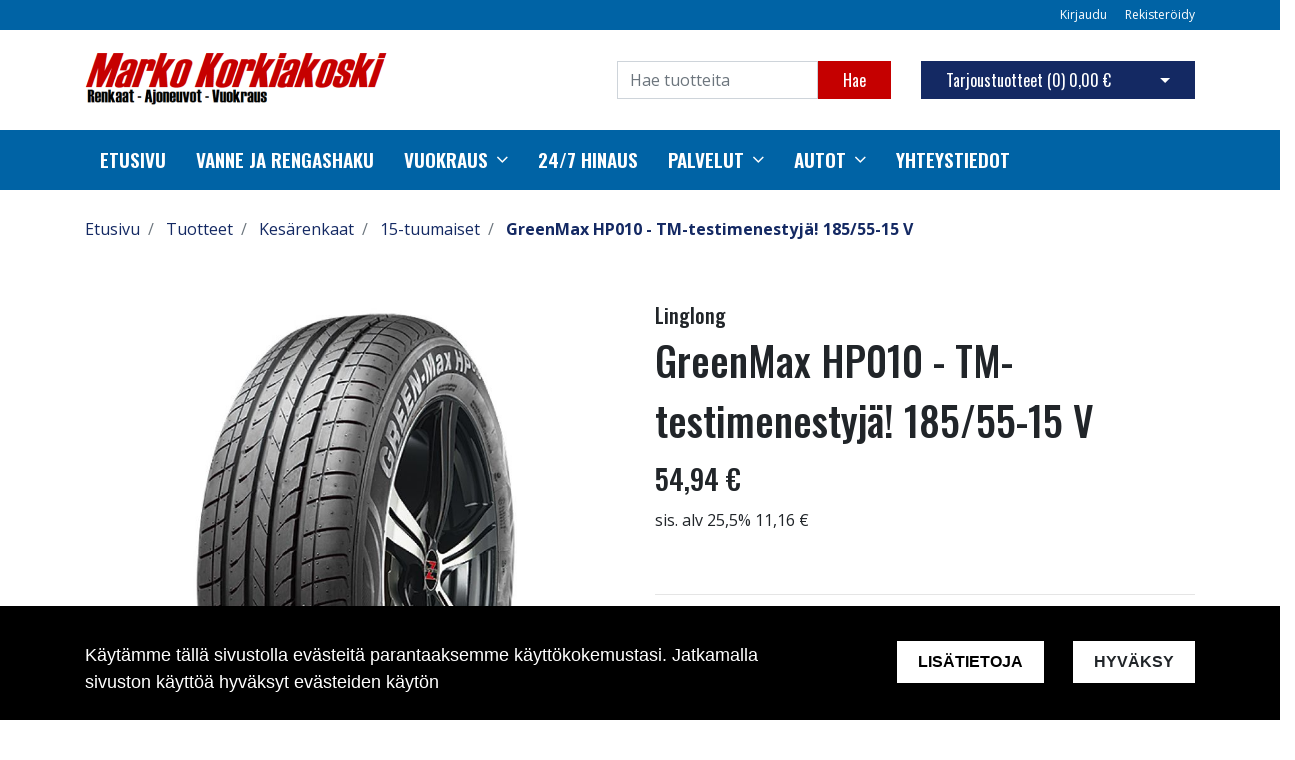

--- FILE ---
content_type: text/html; charset=UTF-8
request_url: https://markokorkiakoski.fi/fi/p/1119/kesarenkaat/15-tuumaiset/greenmax-hp010-tm-testimenestyja-185-55-15-v
body_size: 16543
content:
<!DOCTYPE html>
<html lang="fi" itemscope itemtype="http://schema.org/WebPage" prefix="og: http://ogp.me/ns#">
    <head>
                <meta charset="utf-8">
        <meta http-equiv="X-UA-Compatible" content="IE=edge">
        <meta name="viewport" content="width=device-width, initial-scale=1">

        <link rel="apple-touch-icon" sizes="180x180" href="https://markokorkiakoski.fi/web/images/favicon/apple-touch-icon.png">
        <link rel="icon" type="image/png" sizes="32x32" href="https://markokorkiakoski.fi/web/images/favicon/favicon-32x32.png">
        <link rel="icon" type="image/png" sizes="16x16" href="https://markokorkiakoski.fi/web/images/favicon/favicon-16x16.png">
        <link rel="manifest" href="https://markokorkiakoski.fi/web/images/favicon/site.webmanifest">
        <meta name="msapplication-TileColor" content="#222222">
        <meta name="theme-color" content="#ffffff">

                <title> verkkosivu | GreenMax HP010 - TM-testimenestyjä! 185/55-15 V</title>
        <meta property="og:title" content="verkkosivu | GreenMax HP010 - TM-testimenestyjä! 185/55-15 V" /><meta property="og:type" content="website" /><meta property="og:url" content="https://markokorkiakoski.fi/fi/p/1119/kesarenkaat/15-tuumaiset/greenmax-hp010-tm-testimenestyja-185-55-15-v" /><meta property="og:description" content="Linglong Greenmax HP010
Linglong p&auml;rj&auml;si erinomaisesti Tekniikan maailman suuressa rengasvertailussa (5/2017) saaden kouluarvosanan 8,3 ja nelj&auml; t&auml;hte&auml;.  T&auml;m&auml;" /><meta name="description" content="Linglong Greenmax HP010
Linglong p&auml;rj&auml;si erinomaisesti Tekniikan maailman suuressa rengasvertailussa (5/2017) saaden kouluarvosanan 8,3 ja nelj&auml; t&auml;hte&auml;.  T&auml;m&auml;" /><meta property="og:image" content="https://markokorkiakoski.fi/files/media/linglonggreenmaxhp010_345.jpg" />        <!--[if lt IE 9]>
        <script src="https://oss.maxcdn.com/html5shiv/3.7.2/html5shiv.min.js"></script>
        <script src="https://oss.maxcdn.com/respond/1.4.2/respond.min.js"></script>
        <![endif]-->
        <link href="https://markokorkiakoski.fi/web/css/bootstrap.min.css?v=16" rel="stylesheet" type="text/css">
<link href="https://markokorkiakoski.fi/web/css/atf-typography.css?v=16" rel="stylesheet" type="text/css">
<link href="https://markokorkiakoski.fi/web/css/atf-buttons.css?v=16" rel="stylesheet" type="text/css">
<link href="https://markokorkiakoski.fi/web/css/atf-forms.css?v=16" rel="stylesheet" type="text/css">
<link href="https://markokorkiakoski.fi/web/js/jquery/owlcarousel/owl.carousel.css?v=16" rel="stylesheet" type="text/css">
<link href="https://markokorkiakoski.fi/web/js/jquery/owlcarousel/owl.theme.css?v=16" rel="stylesheet" type="text/css">
<link href="https://markokorkiakoski.fi/web/js/jquery/owlcarousel/owl.transitions.css?v=16" rel="stylesheet" type="text/css">
<link href="https://markokorkiakoski.fi/web/css/slick/slick.css?v=16" rel="stylesheet" type="text/css">
<link href="https://markokorkiakoski.fi/web/css/slick/slick-theme.css?v=16" rel="stylesheet" type="text/css">
<link href="https://markokorkiakoski.fi/web/css/atf-override.css?v=16" rel="stylesheet" type="text/css">
        <link href="//fonts.googleapis.com/css?family=Titillium+Web:400,200,200italic,300,300italic,400italic,600,600italic,700,700italic,900" rel="stylesheet preload" as="style">
        <link href="//fonts.googleapis.com/css?family=Roboto:400,100,100italic,300,300italic,400italic,500,500italic,700,700italic,900,900italic&subset=latin,cyrillic" rel="stylesheet preload" as="style">
        <link href="//fonts.googleapis.com/css?family=Open+Sans:400,300,300italic,400italic,600,600italic,700italic,800,700,800italic&subset=latin,cyrillic-ext" rel="stylesheet preload" as="style">
        <link href="//fonts.googleapis.com/css?family=Ubuntu:400,700,500italic,500,400italic,300italic,300,700italic&subset=latin,cyrillic,cyrillic-ext" rel="stylesheet preload" as="style">
        <link href="//fonts.googleapis.com/css?family=Oswald:200,300,400,500,600,700&amp;subset=cyrillic" rel="stylesheet preload" as="style">
        <link href="//maxcdn.bootstrapcdn.com/font-awesome/4.4.0/css/font-awesome.min.css" rel="stylesheet preload" as="style">
        
        <style>
        body,.regular-font{font-family:'Open Sans',sans-serif}h1,h2,h3,h4,h5,h6,.h1,.h2,.h3,.h4,.h5,.h6{font-family:'Oswald',sans-serif}.custom-font{font-family:'Oswald',sans-serif}a{color:#142963}a:hover,a:focus,a:active{color:#0a183e}.bg-primary{background-color:#0063a5!important}.bg-secondary{background-color:#ea5432!important}.bg-light{background-color:#efefef!important}.bg-dark{background-color:#131212!important}.bg-footer{background-color:#222222!important}.bg-footer-copyright{background-color:#222222!important}.text-primary{color:#0063a5!important}.text-secondary{color:#ea5432!important}.text-light{color:#efefef!important}.text-dark{color:#131212!important}.text-info{color:#004085!important}.text-success{color:#4CAF50!important}.text-danger{color:#F44336!important}.alert-info{color:#004085;background-color:#cce5ff;border-color:#cce5ff}.alert-success{color:#4CAF50;background-color:#d4edda;border-color:#d4edda}.alert-danger{color:#F44336;background-color:#f8d7da;border-color:#f8d7da}.btn{padding:.375rem 1.5rem;border-radius:0;font-family:'Oswald',sans-serif}.btn-primary{color:#fff;background-color:#C50000;border-color:#C50000}.btn-primary:hover,.btn-primary:focus,.btn-primary:active{color:#fff;background-color:#222;border-color:#222}.btn-secondary{color:#fff;background-color:#142963;border-color:#142963}.btn-secondary:hover,.btn-secondary:focus,.btn-secondary:active{color:#fff;background-color:#222;border-color:#222}.btn-light{background-color:#efefef;border-color:#efefef}.btn-light:hover,.btn-light:focus,.btn-light:active{background-color:#e2e6ea;border-color:#e2e6ea}.btn-dark{background-color:#131212;border-color:#131212}.btn-dark:hover,.btn-dark:focus,.btn-dark:active{background-color:#1d2124;border-color:#1d2124}.btn-info{background-color:#004085;border-color:#004085}.btn-info:hover,.btn-info:focus,.btn-info:active{background-color:#003269;border-color:#003269}.btn-success{background-color:#4CAF50;border-color:#4CAF50}.btn-success:hover,.btn-success:focus,.btn-success:active{background-color:#218838;border-color:#218838}.btn-danger{background-color:#F44336;border-color:#F44336}.btn-danger:hover,.btn-danger:focus,.btn-danger:active{background-color:#d03a2f;border-color:#d03a2f}.form-control{padding:.375rem .75rem;color:#495057;background-color:#fff;border:1px solid #ced4da;border-radius:0}.mainheader-logo-img{width:auto;height:62px;max-height:100px}.main-footer-copyright-logo{width:auto;height:40px}.product-highlight-sticker{background-color:#d4edda;color:#4CAF50}.category-highlights:hover .category-highlights-overlay{background-color:#0063a5}.product-list .slick-next:before,.product-list .slick-prev:before{color:#C50000!important}        </style>
        
    </head>
        <body class="page-id-9" >
        <div id="preloader">
            <div id="status">
                <div class="loader"></div>
            </div>
        </div>
<div  class="content main-content" ><div  class="bc-splitter bc-splitter-fullwidth" ><div  class="row" ><div  class="col-md-12" ><div class="mod_wrap block-additionalMenu"><script type="application/json" id="block-additional-menu-translations" class="js-site-translations">
    {"T_PASSWORD_MSG_EMAIL_FOR_FORGOTTEN_PW":"Anna s\u00e4hk\u00f6postiosoite jota k\u00e4ytit rekister\u00f6innin yhteydess\u00e4. Uusi salasana l\u00e4hetet\u00e4\u00e4n t\u00e4h\u00e4n osoitteeseen.","T_PASSWORD_MSG_NEW_PW_SENT":"Uusi salasana on l\u00e4hetetty annettuun s\u00e4hk\u00f6postiosoitteeseen.","T_PASSWORD_MSG_NO_SUCH_USER":"Annetulle s\u00e4hk\u00f6postiosoitteelle ei l\u00f6ytynyt rekister\u00f6itynytt\u00e4 k\u00e4ytt\u00e4j\u00e4\u00e4!"}</script>

<nav class="additional-menu bg-primary">
    <div class="container">
        <div class="additional-menu-contents">
            <div class="additional-menu-left">
                <div class="additional-menu-contact-info">
                                    </div>
            </div>
            <div class="additional-menu-right">
                
                <a class="additional-menu-link" href="#!" data-toggle="modal" data-target="#loginModal">
                    Kirjaudu                </a>
                <a class="additional-menu-link" href="https://markokorkiakoski.fi/fi/rekisteroidy">
                    Rekister&ouml;idy                </a>

                
                
            </div>
        </div>
    </div>
</nav>

<!-- Modal LOGIN -->
<div class="modal fade" id="loginModal" tabindex="-1" role="dialog" aria-labelledby="loginModalLabel" aria-hidden="true">
    <div class="modal-dialog" role="document">
        <div class="modal-content">
            <div class="modal-header">
                <h5 class="modal-title" id="loginModalLabel">Kirjaudu</h5>
                <button type="button" class="close" data-dismiss="modal" aria-label="Close">
                    <span aria-hidden="true">&times;</span>
                </button>
            </div>
            <div class="modal-body">
                <form id="t42l1f9did45a9541899e098" novalidate>
                    <div class="form-group">
                        <label for="loginEmail">S&auml;hk&ouml;posti*</label>
                        <input type="email" class="form-control" name="loginEmail" id="loginEmail" aria-describedby="loginEmail" placeholder="S&auml;hk&ouml;posti*">
                    </div>
                    <div class="form-group">
                        <label for="loginPassword">Salasana</label>
                        <input type="password" class="form-control" name="loginPassword" id="loginPassword" placeholder="Salasana">
                        <div class="invalid-feedback">Tarkista kenttä</div>
                    </div>
                    <a class="login-modal-forgotten-pw help-block forgotten_password">Unohditko salasanasi?</a>
                </form>
            </div>
            <div class="modal-footer">
                <button type="button" class="btn btn-primary" id="js-additionalmenu-login" data-formid="t42l1f9did45a9541899e098">
                    Kirjaudu                </button>
            </div>
        </div>
    </div>
</div>

<!-- Modal OPTIONS -->
<div class="modal fade" id="optionsModal" tabindex="-1" role="dialog" aria-labelledby="optionsModalLabel" aria-hidden="true">
    <div class="modal-dialog" role="document">
        <div class="modal-content">
            <div class="modal-header">
                <h5 class="modal-title" id="optionsModalLabel">Asetukset</h5>
                <button type="button" class="close" data-dismiss="modal" aria-label="Close">
                    <span aria-hidden="true">&times;</span>
                </button>
            </div>
            <div class="modal-body">
                <form novalidate>

                                        <div class="form-group">
                        <i class="additional-menu-icon fa fa-flag"></i>
                        <label for="js-optionsLanguage">Kieli</label>
                        <div class="dropdown" id="js-optionsLanguage">
                            <button class="btn btn-dropdown dropdown-toggle" type="button" data-toggle="dropdown" aria-haspopup="true" aria-expanded="false">
                                <img src="https://markokorkiakoski.fi/core/resources_core/atfimages/flags/fi.png" alt="Suomi">
                                Suomi                            </button>
                            <div class="dropdown-menu">
                                                                        <button class="dropdown-item active" data-value="1" type="button">
                                            <img src="https://markokorkiakoski.fi/core/resources_core/atfimages/flags/fi.png" alt="Suomi">
                                            Suomi                                        </button>
                                        
                            </div>
                        </div>
                    </div>

                                        <div class="form-group">
                        <i class="additional-menu-icon fa fa-money"></i>
                        <label for="js-optionsCurrency">Valuutta</label>

                        <div class="dropdown" id="js-optionsCurrency">
                            <button class="btn btn-dropdown dropdown-toggle" type="button" data-toggle="dropdown" aria-haspopup="true" aria-expanded="false">
                                                                <img src="https://markokorkiakoski.fi/files/media/eu_229.png" alt="Euro">
                                                                Euro                            </button>
                            <div class="dropdown-menu">
                                                                        <button class="dropdown-item active" data-value="1" type="button">
                                                                                        <img src="https://markokorkiakoski.fi/files/media/eu_229.png" alt="Euro">
                                                                                        Euro                                        </button>
                                                                                <button class="dropdown-item " data-value="2" type="button">
                                                                                        <img src="https://markokorkiakoski.fi/files/media/ru_228.png" alt="Rupla">
                                                                                        Rupla                                        </button>
                                                                    </div>
                        </div>
                    </div>

                                        <div class="form-group">
                        <i class="additional-menu-icon fa fa-globe"></i>
                        <label for="js-optionsCountry">Maa</label>
                        <div class="dropdown" id="js-optionsCountry">
                            <button class="btn btn-dropdown dropdown-toggle" type="button" data-toggle="dropdown" aria-haspopup="true" aria-expanded="false">
                                                                <img src="https://markokorkiakoski.fi/files/media/fi_230.png" alt="Suomi">
                                                                Suomi                            </button>
                            <div class="dropdown-menu">
                                                                        <button class="dropdown-item active" data-value="1" type="button">
                                                                                        <img src="https://markokorkiakoski.fi/files/media/fi_230.png" alt="Suomi">
                                                                                        Suomi                                        </button>
                                                                    </div>
                        </div>
                    </div>
                </form>
            </div>
            <div class="modal-footer">
                <button type="button" class="btn btn-primary" id="js-additionalmenu-save-options">
                    Tallenna                </button>
            </div>
        </div>
    </div>
</div>

<div class="modal fade" id="forcePasswordChangeModal" tabindex="-1" role="dialog" aria-labelledby="forcePasswordChangeModalLabel" aria-hidden="true" data-backdrop="static" data-keyboard="false">
    <div class="modal-dialog login-modal-area">
        <div class="modal-content login-modal">
            <div class="modal-header">
                <h4 class="modal-title" id="forcePasswordChangeModalLabel">Vaihda salasana</h4>
            </div>
            <div class="modal-body">
                <form action="#" id="forcePasswordChange" class="form-vertical" method="post">
                    <input type="hidden" name="userkey" id="userkey" value="">
                    <fieldset>
                                                <div class="form-group">
                            <label class="col-md-12 control-label" for="oldPassword">Vanha salasana</label>
                            <div class="col-md-12">
                                <input id="oldPassword" name="oldPassword" type="password" placeholder="" class="form-control input-md">
                            </div>
                        </div>

                                                <div class="form-group">
                            <label class="col-md-12 control-label" for="newPassword1">Salasana</label>
                            <div class="col-md-12">
                                <input id="newPassword1" name="password1" type="password" placeholder="" class="form-control input-md">
                            </div>
                        </div>

                                                <div class="form-group">
                            <label class="col-md-12 control-label" for="newPassword2">Salasana uudelleen</label>
                            <div class="col-md-12">
                                <input id="newPassword2" name="password2" type="password" placeholder="" class="form-control input-md">
                                <small id="password-error" class="text-danger hidden"></small>
                            </div>
                        </div>

                        <div class="form-group profile">
                            <div class="col-md-12 profile">
                                <div class="margin-20"></div>
                                <span class="password">
                                    Salasanan täytyy olla vähintään 8 merkkiä pitkä, sisältää vähintää yhden pienen kirjaimen, yhden ison kirjaimen ja yhden numeron.                                </span>
                            </div>
                        </div>

                                                <div class="form-group">
                            <div class="col-md-12">
                                <button id="changePasswordBtn" name="changePasswordBtn" class="btn btn-primary website-button">Tallenna</button>
                            </div>
                        </div>
                    </fieldset>
                </form>
            </div>
        </div>
    </div>
</div>
</div><div class="mod_wrap block-mainHeader"><nav class="mainheader">
    <div class="container">
        <div class="mainheader-upper row no-gutters justify-content-between align-items-center">
            <div class="mainheader-upper-left">
                <div class="mainheader-logo-wrapper">
                                    <a href="https://markokorkiakoski.fi">
                                                <img class="mainheader-logo-img" src="https://markokorkiakoski.fi/img/img.php?src=https%3A%2F%2Fmarkokorkiakoski.fi%2Ffiles%2Fmedia%2Fkorkiakoskilogopng_333.png&amp;h=62&amp;zc=1&amp;q=90" alt="Tmi Korkiakoski Marko">
                                            </a>
                                </div>
            </div>
            <div class="mainheader-upper-right">
                <div class="mainheader-search-wrapper">
    <form class="mainheader-search-form form-inline" id="main-header-live-search-form" action="https://markokorkiakoski.fi/fi/haku">
        <input class="mainheader-search-input form-control" type="search" id="live-search" name="search[words]" placeholder="Hae tuotteita" aria-label="Search">
        <button class="mainheader-search-button btn btn-primary" type="submit" id="mainheader-search-button">Hae</button>
    </form>
        <ul class="mainheader-live-search">
    </ul>
</div>

                                    <div class="mainheader-cart-wrapper">
                        
<div class="mainheader-cart-btn-group btn-group">
    <a class="mainheader-cart-button btn btn-secondary" href="https://markokorkiakoski.fi/fi/ostoskori">
        Tarjoustuotteet        (<span id="mainheader-cart-product-count">0</span>)
        <span class="mainheader-cart-total-price">0,00 €</span>
    </a>
    <button type="button" class="btn btn-secondary dropdown-toggle dropdown-toggle-split" id="js-mainheader-cart-toggle" aria-haspopup="true" aria-expanded="false">
        <span class="sr-only">Avaa ostoskori</span>
    </button>
</div>
<div class="mainheader-cart-dropdown" id="js-mainheader-cart-dropdown">
    <div class="mainheader-cart-dropdown-content">
                <div class="mainheader-cart-total">
            <div class="mainheader-cart-total-title">
                Yhteens&auml;            </div>
            <div class="mainheader-cart-total-price">
                0,00 €            </div>
        </div>
    </div>
</div>
                    </div>
                                </div>
        </div>
    </div>
</nav>
<div class="clear"></div>
</div><div class="mod_wrap block-megaMenu"><div class="megamenu js-megamenu container-fluid bg-primary">
    <div class="megamenu-list" id="js-megamenu-list">
        <div class="container">
            <nav class="megamenu-navbar nav">
                <ul class="megamenu-navbar-wrapper">
                    
<li class="megamenu-list-element custom-font megamenu-level-1 js-megamenu-level-1  ">
    <a href="https://markokorkiakoski.fi/fi">
        Etusivu    </a>

    </li>

    

<li class="megamenu-list-element custom-font megamenu-level-1 js-megamenu-level-1  ">
    <a href="https://markokorkiakoski.fi/fi/vanne-ja-rengashaku">
        Vanne ja rengashaku    </a>

    </li>

    

<li class="megamenu-list-element custom-font megamenu-level-1 js-megamenu-level-1 hasChildren ">
    <a href="https://markokorkiakoski.fi/fi/vuokraus">
        Vuokraus    </a>

        <ul class="megamenu-children regular-font dropdown-menu  megamenu-level-1-children ">
        
<li class="megamenu-list-element custom-font megamenu-level-2 js-megamenu-level-2  ">
    <a href="https://markokorkiakoski.fi/fi/vuokraus/ajoneuvot">
        Ajoneuvot    </a>

    </li>

    

<li class="megamenu-list-element custom-font megamenu-level-2 js-megamenu-level-2  ">
    <a href="https://markokorkiakoski.fi/fi/vuokraus/Poreallas">
        Poreallas    </a>

    </li>

    

<li class="megamenu-list-element custom-font megamenu-level-2 js-megamenu-level-2  ">
    <a href="https://markokorkiakoski.fi/fi/vuokraus/vuokrattavat-koneet">
        Vuokrattavat koneet    </a>

    </li>

    

<li class="megamenu-list-element custom-font megamenu-level-2 js-megamenu-level-2  ">
    <a href="https://markokorkiakoski.fi/fi/vuokraus/asunto">
        Asunto    </a>

    </li>

    
    </ul>
    </li>

    

<li class="megamenu-list-element custom-font megamenu-level-1 js-megamenu-level-1  ">
    <a href="https://markokorkiakoski.fi/fi/247-hinaus">
        24/7 Hinaus    </a>

    </li>

    

<li class="megamenu-list-element custom-font megamenu-level-1 js-megamenu-level-1 hasChildren ">
    <a href="#">
        Palvelut    </a>

        <ul class="megamenu-children regular-font dropdown-menu  megamenu-level-1-children ">
        
<li class="megamenu-list-element custom-font megamenu-level-2 js-megamenu-level-2  ">
    <a href="https://markokorkiakoski.fi/fi/palvelut/Rengaspalvelut">
        Rengaspalvelut    </a>

    </li>

    

<li class="megamenu-list-element custom-font megamenu-level-2 js-megamenu-level-2  ">
    <a href="https://markokorkiakoski.fi/fi/palvelut/korjaamo">
        Korjaamo    </a>

    </li>

    
    </ul>
    </li>

    

<li class="megamenu-list-element custom-font megamenu-level-1 js-megamenu-level-1 hasChildren ">
    <a href="https://markokorkiakoski.fi/fi/autot">
        autot    </a>

        <ul class="megamenu-children regular-font dropdown-menu  megamenu-level-1-children ">
        
<li class="megamenu-list-element custom-font megamenu-level-2 js-megamenu-level-2  ">
    <a href="https://markokorkiakoski.fi/fi/autot/kontiomotors">
        Kontiomotors    </a>

    </li>

    
    </ul>
    </li>

    

<li class="megamenu-list-element custom-font megamenu-level-1 js-megamenu-level-1  ">
    <a href="https://markokorkiakoski.fi/fi/yhteystiedot">
        Yhteystiedot    </a>

    </li>

    
                </ul>
            </nav>
        </div>

                <div class="megamenu-products-container js-megamenu-products-container container-fluid" style="display:none;">
            <div class="megamenu-products-container-inner container">
                <div class="megamenu-products-container-columns-container row">
                    <div class="megamenu-products-column megamenu-products-main-categories col-md-3">

                        
                        <div class="megamenu-products-entry megamenu-products-main-category js-megamenu-products-main-category" data-id="428">
                            <a href="https://markokorkiakoski.fi/fi/c/428/ajoneuvot" class="js-megamenu-maincategory-link">
                                <span>Ajoneuvot</span>
                            </a>
                        </div>

                        
                        <div class="megamenu-products-entry megamenu-products-main-category js-megamenu-products-main-category" data-id="2">
                            <a href="https://markokorkiakoski.fi/fi/c/2/kesarenkaat" class="js-megamenu-maincategory-link">
                                <span>Kesärenkaat</span>
                            </a>
                        </div>

                        
                        <div class="megamenu-products-entry megamenu-products-main-category js-megamenu-products-main-category" data-id="5">
                            <a href="https://markokorkiakoski.fi/fi/c/5/talvirenkaat" class="js-megamenu-maincategory-link">
                                <span>Talvirenkaat</span>
                            </a>
                        </div>

                        
                        <div class="megamenu-products-entry megamenu-products-main-category js-megamenu-products-main-category" data-id="7">
                            <a href="https://markokorkiakoski.fi/fi/c/7/vannetarvikkeet" class="js-megamenu-maincategory-link">
                                <span>Vannetarvikkeet</span>
                            </a>
                        </div>

                        
                        <div class="megamenu-products-entry megamenu-products-main-category js-megamenu-products-main-category" data-id="8">
                            <a href="https://markokorkiakoski.fi/fi/c/8/vanteet" class="js-megamenu-maincategory-link">
                                <span>Vanteet</span>
                            </a>
                        </div>

                        
                    </div>

                    <div class="megamenu-products-column megamenu-products-sub-categories col-md-6">
                        <div
    class="megamenu-products-entry megamenu-products-sub-category megamenu-products-sub-category-level-1 js-megamenu-products-sub-category-level-1"
    data-pid="428"
    style="display:none;"    >

    
        <div class="megamenu-products-sub-category-children">
        <div
    class="megamenu-products-entry megamenu-products-sub-category megamenu-products-sub-category-level-2 js-megamenu-products-sub-category-level-2"
    data-pid="429"
        >

        <a href="https://markokorkiakoski.fi/fi/c/429/ajoneuvot/kruiserit">
        Kruiserit    </a>
    
    
</div>
<div
    class="megamenu-products-entry megamenu-products-sub-category megamenu-products-sub-category-level-2 js-megamenu-products-sub-category-level-2"
    data-pid="430"
        >

        <a href="https://markokorkiakoski.fi/fi/c/430/ajoneuvot/scootterit">
        Scootterit    </a>
    
    
</div>
<div
    class="megamenu-products-entry megamenu-products-sub-category megamenu-products-sub-category-level-2 js-megamenu-products-sub-category-level-2"
    data-pid="431"
        >

        <a href="https://markokorkiakoski.fi/fi/c/431/ajoneuvot/3-ja-4-pyoraiset">
        3- ja 4-pyöräiset    </a>
    
    
</div>
<div
    class="megamenu-products-entry megamenu-products-sub-category megamenu-products-sub-category-level-2 js-megamenu-products-sub-category-level-2"
    data-pid="432"
        >

        <a href="https://markokorkiakoski.fi/fi/c/432/ajoneuvot/lisavarusteet">
        Lisävarusteet    </a>
    
    
</div>
<div
    class="megamenu-products-entry megamenu-products-sub-category megamenu-products-sub-category-level-2 js-megamenu-products-sub-category-level-2"
    data-pid="441"
        >

        <a href="https://markokorkiakoski.fi/fi/c/441/ajoneuvot/varaosat">
        Varaosat    </a>
    
    
</div>
    </div>
    
</div>
<div
    class="megamenu-products-entry megamenu-products-sub-category megamenu-products-sub-category-level-2 js-megamenu-products-sub-category-level-2"
    data-pid="429"
    style="display:none;"    >

        <a href="https://markokorkiakoski.fi/fi/c/429/ajoneuvot/kruiserit">
        Kruiserit    </a>
    
    
</div>
<div
    class="megamenu-products-entry megamenu-products-sub-category megamenu-products-sub-category-level-2 js-megamenu-products-sub-category-level-2"
    data-pid="430"
    style="display:none;"    >

        <a href="https://markokorkiakoski.fi/fi/c/430/ajoneuvot/scootterit">
        Scootterit    </a>
    
    
</div>
<div
    class="megamenu-products-entry megamenu-products-sub-category megamenu-products-sub-category-level-2 js-megamenu-products-sub-category-level-2"
    data-pid="431"
    style="display:none;"    >

        <a href="https://markokorkiakoski.fi/fi/c/431/ajoneuvot/3-ja-4-pyoraiset">
        3- ja 4-pyöräiset    </a>
    
    
</div>
<div
    class="megamenu-products-entry megamenu-products-sub-category megamenu-products-sub-category-level-2 js-megamenu-products-sub-category-level-2"
    data-pid="432"
    style="display:none;"    >

        <a href="https://markokorkiakoski.fi/fi/c/432/ajoneuvot/lisavarusteet">
        Lisävarusteet    </a>
    
    
</div>
<div
    class="megamenu-products-entry megamenu-products-sub-category megamenu-products-sub-category-level-2 js-megamenu-products-sub-category-level-2"
    data-pid="441"
    style="display:none;"    >

        <a href="https://markokorkiakoski.fi/fi/c/441/ajoneuvot/varaosat">
        Varaosat    </a>
    
    
</div>
<div
    class="megamenu-products-entry megamenu-products-sub-category megamenu-products-sub-category-level-1 js-megamenu-products-sub-category-level-1"
    data-pid="2"
    style="display:none;"    >

    
        <div class="megamenu-products-sub-category-children">
        <div
    class="megamenu-products-entry megamenu-products-sub-category megamenu-products-sub-category-level-2 js-megamenu-products-sub-category-level-2"
    data-pid="14"
        >

        <a href="https://markokorkiakoski.fi/fi/c/14/kesarenkaat/10-tuumaiset">
        10-tuumaiset    </a>
    
    
</div>
<div
    class="megamenu-products-entry megamenu-products-sub-category megamenu-products-sub-category-level-2 js-megamenu-products-sub-category-level-2"
    data-pid="15"
        >

        <a href="https://markokorkiakoski.fi/fi/c/15/kesarenkaat/12-tuumaiset">
        12-tuumaiset    </a>
    
    
</div>
<div
    class="megamenu-products-entry megamenu-products-sub-category megamenu-products-sub-category-level-2 js-megamenu-products-sub-category-level-2"
    data-pid="16"
        >

        <a href="https://markokorkiakoski.fi/fi/c/16/kesarenkaat/13-tuumaiset">
        13-tuumaiset    </a>
    
    
</div>
<div
    class="megamenu-products-entry megamenu-products-sub-category megamenu-products-sub-category-level-2 js-megamenu-products-sub-category-level-2"
    data-pid="17"
        >

        <a href="https://markokorkiakoski.fi/fi/c/17/kesarenkaat/14-tuumaiset">
        14-tuumaiset    </a>
    
    
</div>
<div
    class="megamenu-products-entry megamenu-products-sub-category megamenu-products-sub-category-level-2 js-megamenu-products-sub-category-level-2"
    data-pid="18"
        >

        <a href="https://markokorkiakoski.fi/fi/c/18/kesarenkaat/15-tuumaiset">
        15-tuumaiset    </a>
    
    
</div>
<div
    class="megamenu-products-entry megamenu-products-sub-category megamenu-products-sub-category-level-2 js-megamenu-products-sub-category-level-2"
    data-pid="19"
        >

        <a href="https://markokorkiakoski.fi/fi/c/19/kesarenkaat/16-tuumaiset">
        16-tuumaiset    </a>
    
    
</div>
<div
    class="megamenu-products-entry megamenu-products-sub-category megamenu-products-sub-category-level-2 js-megamenu-products-sub-category-level-2"
    data-pid="20"
        >

        <a href="https://markokorkiakoski.fi/fi/c/20/kesarenkaat/17-tuumaiset">
        17-tuumaiset    </a>
    
    
</div>
<div
    class="megamenu-products-entry megamenu-products-sub-category megamenu-products-sub-category-level-2 js-megamenu-products-sub-category-level-2"
    data-pid="21"
        >

        <a href="https://markokorkiakoski.fi/fi/c/21/kesarenkaat/18-tuumaiset">
        18-tuumaiset    </a>
    
    
</div>
<div
    class="megamenu-products-entry megamenu-products-sub-category megamenu-products-sub-category-level-2 js-megamenu-products-sub-category-level-2"
    data-pid="22"
        >

        <a href="https://markokorkiakoski.fi/fi/c/22/kesarenkaat/19-tuumaiset">
        19-tuumaiset    </a>
    
    
</div>
<div
    class="megamenu-products-entry megamenu-products-sub-category megamenu-products-sub-category-level-2 js-megamenu-products-sub-category-level-2"
    data-pid="23"
        >

        <a href="https://markokorkiakoski.fi/fi/c/23/kesarenkaat/20-tuumaiset">
        20-tuumaiset    </a>
    
    
</div>
<div
    class="megamenu-products-entry megamenu-products-sub-category megamenu-products-sub-category-level-2 js-megamenu-products-sub-category-level-2"
    data-pid="24"
        >

        <a href="https://markokorkiakoski.fi/fi/c/24/kesarenkaat/21-tuumaiset">
        21-tuumaiset    </a>
    
    
</div>
<div
    class="megamenu-products-entry megamenu-products-sub-category megamenu-products-sub-category-level-2 js-megamenu-products-sub-category-level-2"
    data-pid="25"
        >

        <a href="https://markokorkiakoski.fi/fi/c/25/kesarenkaat/22-tuumaiset">
        22-tuumaiset    </a>
    
    
</div>
<div
    class="megamenu-products-entry megamenu-products-sub-category megamenu-products-sub-category-level-2 js-megamenu-products-sub-category-level-2"
    data-pid="26"
        >

        <a href="https://markokorkiakoski.fi/fi/c/26/kesarenkaat/23-tuumaiset">
        23-tuumaiset    </a>
    
    
</div>
<div
    class="megamenu-products-entry megamenu-products-sub-category megamenu-products-sub-category-level-2 js-megamenu-products-sub-category-level-2"
    data-pid="27"
        >

        <a href="https://markokorkiakoski.fi/fi/c/27/kesarenkaat/24-tuumaiset">
        24-tuumaiset    </a>
    
    
</div>
<div
    class="megamenu-products-entry megamenu-products-sub-category megamenu-products-sub-category-level-2 js-megamenu-products-sub-category-level-2"
    data-pid="434"
        >

        <a href="https://markokorkiakoski.fi/fi/c/434/kesarenkaat/monkijan-renkaat">
        Mönkijän renkaat    </a>
    
    
</div>
<div
    class="megamenu-products-entry megamenu-products-sub-category megamenu-products-sub-category-level-2 js-megamenu-products-sub-category-level-2"
    data-pid="31"
        >

        <a href="https://markokorkiakoski.fi/fi/c/31/kesarenkaat/perakarryn-asuntovaunun-pyorat">
        Peräkärryn / asuntovaunun pyörät    </a>
    
    
</div>
<div
    class="megamenu-products-entry megamenu-products-sub-category megamenu-products-sub-category-level-2 js-megamenu-products-sub-category-level-2"
    data-pid="435"
        >

        <a href="https://markokorkiakoski.fi/fi/c/435/kesarenkaat/traktorin-renkaat">
        Traktorin renkaat    </a>
    
    
</div>
    </div>
    
</div>
<div
    class="megamenu-products-entry megamenu-products-sub-category megamenu-products-sub-category-level-2 js-megamenu-products-sub-category-level-2"
    data-pid="14"
    style="display:none;"    >

        <a href="https://markokorkiakoski.fi/fi/c/14/kesarenkaat/10-tuumaiset">
        10-tuumaiset    </a>
    
    
</div>
<div
    class="megamenu-products-entry megamenu-products-sub-category megamenu-products-sub-category-level-2 js-megamenu-products-sub-category-level-2"
    data-pid="15"
    style="display:none;"    >

        <a href="https://markokorkiakoski.fi/fi/c/15/kesarenkaat/12-tuumaiset">
        12-tuumaiset    </a>
    
    
</div>
<div
    class="megamenu-products-entry megamenu-products-sub-category megamenu-products-sub-category-level-2 js-megamenu-products-sub-category-level-2"
    data-pid="16"
    style="display:none;"    >

        <a href="https://markokorkiakoski.fi/fi/c/16/kesarenkaat/13-tuumaiset">
        13-tuumaiset    </a>
    
    
</div>
<div
    class="megamenu-products-entry megamenu-products-sub-category megamenu-products-sub-category-level-2 js-megamenu-products-sub-category-level-2"
    data-pid="17"
    style="display:none;"    >

        <a href="https://markokorkiakoski.fi/fi/c/17/kesarenkaat/14-tuumaiset">
        14-tuumaiset    </a>
    
    
</div>
<div
    class="megamenu-products-entry megamenu-products-sub-category megamenu-products-sub-category-level-2 js-megamenu-products-sub-category-level-2"
    data-pid="18"
    style="display:none;"    >

        <a href="https://markokorkiakoski.fi/fi/c/18/kesarenkaat/15-tuumaiset">
        15-tuumaiset    </a>
    
    
</div>
<div
    class="megamenu-products-entry megamenu-products-sub-category megamenu-products-sub-category-level-2 js-megamenu-products-sub-category-level-2"
    data-pid="19"
    style="display:none;"    >

        <a href="https://markokorkiakoski.fi/fi/c/19/kesarenkaat/16-tuumaiset">
        16-tuumaiset    </a>
    
    
</div>
<div
    class="megamenu-products-entry megamenu-products-sub-category megamenu-products-sub-category-level-2 js-megamenu-products-sub-category-level-2"
    data-pid="20"
    style="display:none;"    >

        <a href="https://markokorkiakoski.fi/fi/c/20/kesarenkaat/17-tuumaiset">
        17-tuumaiset    </a>
    
    
</div>
<div
    class="megamenu-products-entry megamenu-products-sub-category megamenu-products-sub-category-level-2 js-megamenu-products-sub-category-level-2"
    data-pid="21"
    style="display:none;"    >

        <a href="https://markokorkiakoski.fi/fi/c/21/kesarenkaat/18-tuumaiset">
        18-tuumaiset    </a>
    
    
</div>
<div
    class="megamenu-products-entry megamenu-products-sub-category megamenu-products-sub-category-level-2 js-megamenu-products-sub-category-level-2"
    data-pid="22"
    style="display:none;"    >

        <a href="https://markokorkiakoski.fi/fi/c/22/kesarenkaat/19-tuumaiset">
        19-tuumaiset    </a>
    
    
</div>
<div
    class="megamenu-products-entry megamenu-products-sub-category megamenu-products-sub-category-level-2 js-megamenu-products-sub-category-level-2"
    data-pid="23"
    style="display:none;"    >

        <a href="https://markokorkiakoski.fi/fi/c/23/kesarenkaat/20-tuumaiset">
        20-tuumaiset    </a>
    
    
</div>
<div
    class="megamenu-products-entry megamenu-products-sub-category megamenu-products-sub-category-level-2 js-megamenu-products-sub-category-level-2"
    data-pid="24"
    style="display:none;"    >

        <a href="https://markokorkiakoski.fi/fi/c/24/kesarenkaat/21-tuumaiset">
        21-tuumaiset    </a>
    
    
</div>
<div
    class="megamenu-products-entry megamenu-products-sub-category megamenu-products-sub-category-level-2 js-megamenu-products-sub-category-level-2"
    data-pid="25"
    style="display:none;"    >

        <a href="https://markokorkiakoski.fi/fi/c/25/kesarenkaat/22-tuumaiset">
        22-tuumaiset    </a>
    
    
</div>
<div
    class="megamenu-products-entry megamenu-products-sub-category megamenu-products-sub-category-level-2 js-megamenu-products-sub-category-level-2"
    data-pid="26"
    style="display:none;"    >

        <a href="https://markokorkiakoski.fi/fi/c/26/kesarenkaat/23-tuumaiset">
        23-tuumaiset    </a>
    
    
</div>
<div
    class="megamenu-products-entry megamenu-products-sub-category megamenu-products-sub-category-level-2 js-megamenu-products-sub-category-level-2"
    data-pid="27"
    style="display:none;"    >

        <a href="https://markokorkiakoski.fi/fi/c/27/kesarenkaat/24-tuumaiset">
        24-tuumaiset    </a>
    
    
</div>
<div
    class="megamenu-products-entry megamenu-products-sub-category megamenu-products-sub-category-level-2 js-megamenu-products-sub-category-level-2"
    data-pid="434"
    style="display:none;"    >

        <a href="https://markokorkiakoski.fi/fi/c/434/kesarenkaat/monkijan-renkaat">
        Mönkijän renkaat    </a>
    
    
</div>
<div
    class="megamenu-products-entry megamenu-products-sub-category megamenu-products-sub-category-level-2 js-megamenu-products-sub-category-level-2"
    data-pid="31"
    style="display:none;"    >

        <a href="https://markokorkiakoski.fi/fi/c/31/kesarenkaat/perakarryn-asuntovaunun-pyorat">
        Peräkärryn / asuntovaunun pyörät    </a>
    
    
</div>
<div
    class="megamenu-products-entry megamenu-products-sub-category megamenu-products-sub-category-level-2 js-megamenu-products-sub-category-level-2"
    data-pid="435"
    style="display:none;"    >

        <a href="https://markokorkiakoski.fi/fi/c/435/kesarenkaat/traktorin-renkaat">
        Traktorin renkaat    </a>
    
    
</div>
<div
    class="megamenu-products-entry megamenu-products-sub-category megamenu-products-sub-category-level-1 js-megamenu-products-sub-category-level-1"
    data-pid="5"
    style="display:none;"    >

    
        <div class="megamenu-products-sub-category-children">
        <div
    class="megamenu-products-entry megamenu-products-sub-category megamenu-products-sub-category-level-2 js-megamenu-products-sub-category-level-2"
    data-pid="49"
        >

        <a href="https://markokorkiakoski.fi/fi/c/49/talvirenkaat/12-tuumaiset">
        12-tuumaiset    </a>
    
    
</div>
<div
    class="megamenu-products-entry megamenu-products-sub-category megamenu-products-sub-category-level-2 js-megamenu-products-sub-category-level-2"
    data-pid="50"
        >

        <a href="https://markokorkiakoski.fi/fi/c/50/talvirenkaat/13-tuumaiset">
        13-tuumaiset    </a>
    
    
</div>
<div
    class="megamenu-products-entry megamenu-products-sub-category megamenu-products-sub-category-level-2 js-megamenu-products-sub-category-level-2"
    data-pid="51"
        >

        <a href="https://markokorkiakoski.fi/fi/c/51/talvirenkaat/14-tuumaiset">
        14-tuumaiset    </a>
    
    
</div>
<div
    class="megamenu-products-entry megamenu-products-sub-category megamenu-products-sub-category-level-2 js-megamenu-products-sub-category-level-2"
    data-pid="52"
        >

        <a href="https://markokorkiakoski.fi/fi/c/52/talvirenkaat/15-tuumaiset">
        15-tuumaiset    </a>
    
    
</div>
<div
    class="megamenu-products-entry megamenu-products-sub-category megamenu-products-sub-category-level-2 js-megamenu-products-sub-category-level-2"
    data-pid="53"
        >

        <a href="https://markokorkiakoski.fi/fi/c/53/talvirenkaat/16-tuumaiset">
        16-tuumaiset    </a>
    
    
</div>
<div
    class="megamenu-products-entry megamenu-products-sub-category megamenu-products-sub-category-level-2 js-megamenu-products-sub-category-level-2"
    data-pid="54"
        >

        <a href="https://markokorkiakoski.fi/fi/c/54/talvirenkaat/17-tuumaiset">
        17-tuumaiset    </a>
    
    
</div>
<div
    class="megamenu-products-entry megamenu-products-sub-category megamenu-products-sub-category-level-2 js-megamenu-products-sub-category-level-2"
    data-pid="55"
        >

        <a href="https://markokorkiakoski.fi/fi/c/55/talvirenkaat/18-tuumaiset">
        18-tuumaiset    </a>
    
    
</div>
<div
    class="megamenu-products-entry megamenu-products-sub-category megamenu-products-sub-category-level-2 js-megamenu-products-sub-category-level-2"
    data-pid="56"
        >

        <a href="https://markokorkiakoski.fi/fi/c/56/talvirenkaat/19-tuumaiset">
        19-tuumaiset    </a>
    
    
</div>
<div
    class="megamenu-products-entry megamenu-products-sub-category megamenu-products-sub-category-level-2 js-megamenu-products-sub-category-level-2"
    data-pid="57"
        >

        <a href="https://markokorkiakoski.fi/fi/c/57/talvirenkaat/20-tuumaiset">
        20-tuumaiset    </a>
    
    
</div>
<div
    class="megamenu-products-entry megamenu-products-sub-category megamenu-products-sub-category-level-2 js-megamenu-products-sub-category-level-2"
    data-pid="58"
        >

        <a href="https://markokorkiakoski.fi/fi/c/58/talvirenkaat/21-tuumaiset">
        21-tuumaiset    </a>
    
    
</div>
<div
    class="megamenu-products-entry megamenu-products-sub-category megamenu-products-sub-category-level-2 js-megamenu-products-sub-category-level-2"
    data-pid="60"
        >

        <a href="https://markokorkiakoski.fi/fi/c/60/talvirenkaat/perakarryn-asuntovaunun-pyorat">
        Peräkärryn / asuntovaunun pyörät    </a>
    
    
</div>
    </div>
    
</div>
<div
    class="megamenu-products-entry megamenu-products-sub-category megamenu-products-sub-category-level-2 js-megamenu-products-sub-category-level-2"
    data-pid="49"
    style="display:none;"    >

        <a href="https://markokorkiakoski.fi/fi/c/49/talvirenkaat/12-tuumaiset">
        12-tuumaiset    </a>
    
    
</div>
<div
    class="megamenu-products-entry megamenu-products-sub-category megamenu-products-sub-category-level-2 js-megamenu-products-sub-category-level-2"
    data-pid="50"
    style="display:none;"    >

        <a href="https://markokorkiakoski.fi/fi/c/50/talvirenkaat/13-tuumaiset">
        13-tuumaiset    </a>
    
    
</div>
<div
    class="megamenu-products-entry megamenu-products-sub-category megamenu-products-sub-category-level-2 js-megamenu-products-sub-category-level-2"
    data-pid="51"
    style="display:none;"    >

        <a href="https://markokorkiakoski.fi/fi/c/51/talvirenkaat/14-tuumaiset">
        14-tuumaiset    </a>
    
    
</div>
<div
    class="megamenu-products-entry megamenu-products-sub-category megamenu-products-sub-category-level-2 js-megamenu-products-sub-category-level-2"
    data-pid="52"
    style="display:none;"    >

        <a href="https://markokorkiakoski.fi/fi/c/52/talvirenkaat/15-tuumaiset">
        15-tuumaiset    </a>
    
    
</div>
<div
    class="megamenu-products-entry megamenu-products-sub-category megamenu-products-sub-category-level-2 js-megamenu-products-sub-category-level-2"
    data-pid="53"
    style="display:none;"    >

        <a href="https://markokorkiakoski.fi/fi/c/53/talvirenkaat/16-tuumaiset">
        16-tuumaiset    </a>
    
    
</div>
<div
    class="megamenu-products-entry megamenu-products-sub-category megamenu-products-sub-category-level-2 js-megamenu-products-sub-category-level-2"
    data-pid="54"
    style="display:none;"    >

        <a href="https://markokorkiakoski.fi/fi/c/54/talvirenkaat/17-tuumaiset">
        17-tuumaiset    </a>
    
    
</div>
<div
    class="megamenu-products-entry megamenu-products-sub-category megamenu-products-sub-category-level-2 js-megamenu-products-sub-category-level-2"
    data-pid="55"
    style="display:none;"    >

        <a href="https://markokorkiakoski.fi/fi/c/55/talvirenkaat/18-tuumaiset">
        18-tuumaiset    </a>
    
    
</div>
<div
    class="megamenu-products-entry megamenu-products-sub-category megamenu-products-sub-category-level-2 js-megamenu-products-sub-category-level-2"
    data-pid="56"
    style="display:none;"    >

        <a href="https://markokorkiakoski.fi/fi/c/56/talvirenkaat/19-tuumaiset">
        19-tuumaiset    </a>
    
    
</div>
<div
    class="megamenu-products-entry megamenu-products-sub-category megamenu-products-sub-category-level-2 js-megamenu-products-sub-category-level-2"
    data-pid="57"
    style="display:none;"    >

        <a href="https://markokorkiakoski.fi/fi/c/57/talvirenkaat/20-tuumaiset">
        20-tuumaiset    </a>
    
    
</div>
<div
    class="megamenu-products-entry megamenu-products-sub-category megamenu-products-sub-category-level-2 js-megamenu-products-sub-category-level-2"
    data-pid="58"
    style="display:none;"    >

        <a href="https://markokorkiakoski.fi/fi/c/58/talvirenkaat/21-tuumaiset">
        21-tuumaiset    </a>
    
    
</div>
<div
    class="megamenu-products-entry megamenu-products-sub-category megamenu-products-sub-category-level-2 js-megamenu-products-sub-category-level-2"
    data-pid="60"
    style="display:none;"    >

        <a href="https://markokorkiakoski.fi/fi/c/60/talvirenkaat/perakarryn-asuntovaunun-pyorat">
        Peräkärryn / asuntovaunun pyörät    </a>
    
    
</div>
<div
    class="megamenu-products-entry megamenu-products-sub-category megamenu-products-sub-category-level-1 js-megamenu-products-sub-category-level-1"
    data-pid="7"
    style="display:none;"    >

    
        <div class="megamenu-products-sub-category-children">
        <div
    class="megamenu-products-entry megamenu-products-sub-category megamenu-products-sub-category-level-2 js-megamenu-products-sub-category-level-2"
    data-pid="45"
        >

        <a href="https://markokorkiakoski.fi/fi/c/45/vannetarvikkeet/sovitteet">
        Sovitteet    </a>
    
    
</div>
<div
    class="megamenu-products-entry megamenu-products-sub-category megamenu-products-sub-category-level-2 js-megamenu-products-sub-category-level-2"
    data-pid="440"
        >

        <a href="https://markokorkiakoski.fi/fi/c/440/vannetarvikkeet/tpms-rengaspaineanturit">
        TPMS rengaspaineanturit    </a>
    
    
</div>
<div
    class="megamenu-products-entry megamenu-products-sub-category megamenu-products-sub-category-level-2 js-megamenu-products-sub-category-level-2"
    data-pid="46"
        >

        <a href="https://markokorkiakoski.fi/fi/c/46/vannetarvikkeet/vanne-ja-rengastyokalut">
        Vanne- ja rengastyökalut    </a>
    
    
</div>
<div
    class="megamenu-products-entry megamenu-products-sub-category megamenu-products-sub-category-level-2 js-megamenu-products-sub-category-level-2"
    data-pid="47"
        >

        <a href="https://markokorkiakoski.fi/fi/c/47/vannetarvikkeet/venttiilit">
        Venttiilit    </a>
    
    
</div>
    </div>
    
</div>
<div
    class="megamenu-products-entry megamenu-products-sub-category megamenu-products-sub-category-level-2 js-megamenu-products-sub-category-level-2"
    data-pid="45"
    style="display:none;"    >

        <a href="https://markokorkiakoski.fi/fi/c/45/vannetarvikkeet/sovitteet">
        Sovitteet    </a>
    
    
</div>
<div
    class="megamenu-products-entry megamenu-products-sub-category megamenu-products-sub-category-level-2 js-megamenu-products-sub-category-level-2"
    data-pid="440"
    style="display:none;"    >

        <a href="https://markokorkiakoski.fi/fi/c/440/vannetarvikkeet/tpms-rengaspaineanturit">
        TPMS rengaspaineanturit    </a>
    
    
</div>
<div
    class="megamenu-products-entry megamenu-products-sub-category megamenu-products-sub-category-level-2 js-megamenu-products-sub-category-level-2"
    data-pid="46"
    style="display:none;"    >

        <a href="https://markokorkiakoski.fi/fi/c/46/vannetarvikkeet/vanne-ja-rengastyokalut">
        Vanne- ja rengastyökalut    </a>
    
    
</div>
<div
    class="megamenu-products-entry megamenu-products-sub-category megamenu-products-sub-category-level-2 js-megamenu-products-sub-category-level-2"
    data-pid="47"
    style="display:none;"    >

        <a href="https://markokorkiakoski.fi/fi/c/47/vannetarvikkeet/venttiilit">
        Venttiilit    </a>
    
    
</div>
<div
    class="megamenu-products-entry megamenu-products-sub-category megamenu-products-sub-category-level-1 js-megamenu-products-sub-category-level-1"
    data-pid="8"
    style="display:none;"    >

    
        <div class="megamenu-products-sub-category-children">
        <div
    class="megamenu-products-entry megamenu-products-sub-category megamenu-products-sub-category-level-2 js-megamenu-products-sub-category-level-2"
    data-pid="12"
        >

        <a href="https://markokorkiakoski.fi/fi/c/12/vanteet/asuntovaunun-ja-perakarrin-vanteet">
        Asuntovaunun  ja peräkärrin vanteet    </a>
    
    
</div>
    </div>
    
</div>
<div
    class="megamenu-products-entry megamenu-products-sub-category megamenu-products-sub-category-level-2 js-megamenu-products-sub-category-level-2"
    data-pid="12"
    style="display:none;"    >

        <a href="https://markokorkiakoski.fi/fi/c/12/vanteet/asuntovaunun-ja-perakarrin-vanteet">
        Asuntovaunun  ja peräkärrin vanteet    </a>
    
    
</div>
                    </div>

                    <div class="megamenu-products-column megamenu-products-product-highlights col-md-3">
                        
                    </div>
                </div>
            </div>
        </div>

    </div>
</div>

<div class="megamenu-list-mobile" id="js-megamenu-list-mobile">
    <div class="megamenu-list-mobile-buttons">
        <button class="btn btn-secondary megamenu-mobile-toggle js-megamenu-mobile-toggle"> <i class="fa fa-bars"></i></button>
    </div>
    <div class="megamenu-list-mobile-content js-megamenu-list-mobile-content" style="display:none;">
        <ul class="megamenu-mobilemenu">

        <li class="megamenu-mobile-list-element custom-font megamenu-mobile-level-1">

        
    <div class="megamenu-mobile-list-title-row">
        <a href="https://markokorkiakoski.fi/fi">
            Etusivu        </a>
    </div>

    </li>
<li class="megamenu-mobile-list-element custom-font megamenu-mobile-level-1">

        
    <div class="megamenu-mobile-list-title-row">
        <a href="https://markokorkiakoski.fi/fi/vanne-ja-rengashaku">
            Vanne ja rengashaku        </a>
    </div>

    </li>
<li class="megamenu-mobile-list-element custom-font megamenu-mobile-level-1">

        
    <div class="megamenu-mobile-list-title-row">
        <a href="https://markokorkiakoski.fi/fi/vuokraus">
            Vuokraus        </a>
        <button class="btn btn-secondary dropdown-toggle megamenu-mobile-entry-toggle js-megamenu-mobile-entry-toggle"></button>
    </div>

    <ul class="megamenu-mobile-children js-megamenu-mobile-children megamenu-mobile-level-1-children" style="display:none;">

        <li class="megamenu-mobile-list-element custom-font megamenu-mobile-level-2">

        
    <div class="megamenu-mobile-list-title-row">
        <a href="https://markokorkiakoski.fi/fi/vuokraus/ajoneuvot">
            Ajoneuvot        </a>
    </div>

    </li>
<li class="megamenu-mobile-list-element custom-font megamenu-mobile-level-2">

        
    <div class="megamenu-mobile-list-title-row">
        <a href="https://markokorkiakoski.fi/fi/vuokraus/Poreallas">
            Poreallas        </a>
    </div>

    </li>
<li class="megamenu-mobile-list-element custom-font megamenu-mobile-level-2">

        
    <div class="megamenu-mobile-list-title-row">
        <a href="https://markokorkiakoski.fi/fi/vuokraus/vuokrattavat-koneet">
            Vuokrattavat koneet        </a>
    </div>

    </li>
<li class="megamenu-mobile-list-element custom-font megamenu-mobile-level-2">

        
    <div class="megamenu-mobile-list-title-row">
        <a href="https://markokorkiakoski.fi/fi/vuokraus/asunto">
            Asunto        </a>
    </div>

    </li>

    </ul>

        </li>
<li class="megamenu-mobile-list-element custom-font megamenu-mobile-level-1">

        
    <div class="megamenu-mobile-list-title-row">
        <a href="https://markokorkiakoski.fi/fi/247-hinaus">
            24/7 Hinaus        </a>
    </div>

    </li>
<li class="megamenu-mobile-list-element custom-font megamenu-mobile-level-1">

        
    <div class="megamenu-mobile-list-title-row">
        <a href="#">
            Palvelut        </a>
        <button class="btn btn-secondary dropdown-toggle megamenu-mobile-entry-toggle js-megamenu-mobile-entry-toggle"></button>
    </div>

    <ul class="megamenu-mobile-children js-megamenu-mobile-children megamenu-mobile-level-1-children" style="display:none;">

        <li class="megamenu-mobile-list-element custom-font megamenu-mobile-level-2">

        
    <div class="megamenu-mobile-list-title-row">
        <a href="https://markokorkiakoski.fi/fi/palvelut/Rengaspalvelut">
            Rengaspalvelut        </a>
    </div>

    </li>
<li class="megamenu-mobile-list-element custom-font megamenu-mobile-level-2">

        
    <div class="megamenu-mobile-list-title-row">
        <a href="https://markokorkiakoski.fi/fi/palvelut/korjaamo">
            Korjaamo        </a>
    </div>

    </li>

    </ul>

        </li>
<li class="megamenu-mobile-list-element custom-font megamenu-mobile-level-1">

        
    <div class="megamenu-mobile-list-title-row">
        <a href="https://markokorkiakoski.fi/fi/autot">
            autot        </a>
        <button class="btn btn-secondary dropdown-toggle megamenu-mobile-entry-toggle js-megamenu-mobile-entry-toggle"></button>
    </div>

    <ul class="megamenu-mobile-children js-megamenu-mobile-children megamenu-mobile-level-1-children" style="display:none;">

        <li class="megamenu-mobile-list-element custom-font megamenu-mobile-level-2">

        
    <div class="megamenu-mobile-list-title-row">
        <a href="https://markokorkiakoski.fi/fi/autot/kontiomotors">
            Kontiomotors        </a>
    </div>

    </li>

    </ul>

        </li>
<li class="megamenu-mobile-list-element custom-font megamenu-mobile-level-1">

        
    <div class="megamenu-mobile-list-title-row">
        <a href="https://markokorkiakoski.fi/fi/yhteystiedot">
            Yhteystiedot        </a>
    </div>

    </li>

        </ul>
    </div>
</div>
</div></div></div></div><div  class="container bc-splitter bc-splitter-boxed" ><div  class="row" ><div  class="col-md-12" ><div class="mod_wrap block-breadcrumb"><nav class="main-breadcrumb" aria-label="breadcrumb">
    <ol class="main-breadcrumb-list breadcrumb" itemscope itemtype="http://schema.org/BreadcrumbList">
                <li class="main-breadcrumb-list-item breadcrumb-item" itemprop="itemListElement" itemscope itemtype="http://schema.org/ListItem">
            <a class="main-breadcrumb-list-link " href="https://markokorkiakoski.fi/fi" itemprop="item">
                <span class="main-breadcrumb-list-link-text">
                    Etusivu                    <meta itemprop="position" content="1"/>
                </span>
            </a>
        </li>
                <li class="main-breadcrumb-list-item breadcrumb-item" itemprop="itemListElement" itemscope itemtype="http://schema.org/ListItem">
            <a class="main-breadcrumb-list-link " href="https://markokorkiakoski.fi/fi/tuotteet" itemprop="item">
                <span class="main-breadcrumb-list-link-text">
                    Tuotteet                    <meta itemprop="position" content="2"/>
                </span>
            </a>
        </li>
                <li class="main-breadcrumb-list-item breadcrumb-item" itemprop="itemListElement" itemscope itemtype="http://schema.org/ListItem">
            <a class="main-breadcrumb-list-link " href="https://markokorkiakoski.fi/fi/c/2/kesarenkaat" itemprop="item">
                <span class="main-breadcrumb-list-link-text">
                    Kesärenkaat                    <meta itemprop="position" content="3"/>
                </span>
            </a>
        </li>
                <li class="main-breadcrumb-list-item breadcrumb-item" itemprop="itemListElement" itemscope itemtype="http://schema.org/ListItem">
            <a class="main-breadcrumb-list-link " href="https://markokorkiakoski.fi/fi/c/18/kesarenkaat/15-tuumaiset" itemprop="item">
                <span class="main-breadcrumb-list-link-text">
                    15-tuumaiset                    <meta itemprop="position" content="4"/>
                </span>
            </a>
        </li>
                <li class="main-breadcrumb-list-item breadcrumb-item" itemprop="itemListElement" itemscope itemtype="http://schema.org/ListItem">
            <a class="main-breadcrumb-list-link main-breadcrumb-list-link-active" href="#" itemprop="item">
                <span class="main-breadcrumb-list-link-text">
                    GreenMax HP010 - TM-testimenestyjä! 185/55-15 V                    <meta itemprop="position" content="5"/>
                </span>
            </a>
        </li>
            </ol>
</nav>
</div></div></div><div  class="row" ><div  class="col-md-12" ><div class="mod_wrap block-productCard"><div class="product-card">

        <div class="row">
        <div class="col-md-6">
                    </div>
    </div>

        <div itemprop="offers" itemscope="" itemtype="http://schema.org/Offer">
        <meta itemprop="price" content="43.78">
        <meta itemprop="priceCurrency" content="EUR">
        <meta itemprop="availability" content="http://schema.org/inStock">
    </div>

    <div class="product-card-row row">
        <div class="product-card-images col-lg-6 col-md-12">
    <div class="product-card-slider" id="js-product-card-slider">
                <div class="item">
            <img class="product-card-image js-product-card-thumbnail" src="https://markokorkiakoski.fi/img/img.php?src=https%3A%2F%2Fmarkokorkiakoski.fi%2Ffiles%2Fmedia%2Flinglonggreenmaxhp010_345.jpg&amp;w=860&amp;h=860&amp;zc=1&amp;q=80" alt="GreenMax HP010 - TM-testimenestyj&auml;! 185/55-15 V">
        </div>
            </div>
    <div class="product-card-slider-nav" id="js-product-card-slider-nav">
            </div>
</div>

        <div class="product-card-order col-lg-6 col-md-12">

                        <div class="product-card-info">

                <span class="product-card-manufacturer h5">
                    Linglong                </span>

                <h1 class="product-card-name">
                    GreenMax HP010 - TM-testimenestyj&auml;! 185/55-15 V                </h1>

                <h2 class="product-card-price h3">
                    54,94 €                </h2>

                <p class="product-card-price-vat">
                sis. alv  25,5% 11,16 €                </p>

                
                <p class="product-card-short-desc">
                                    </p>
            </div>

                        <div class="product-card-form product-card-main-form">
                <form>
                    <div class="form-row">
    </div>

                    
                        <div class="form-row">
                                                        <div class="product-card-form-additional-wrapper form-group col-md-12">
                                <hr>
                                                                                                <span class="product-card-form-additional">Tuotekoodi: K1855515LINGLONGGRMHP</span>
                                
                                                                
                                                                                                <span class="product-card-form-additional">
                                    Tuote saatavilla:                                                                        <span class="product-availability-medium">
                                        4-23kpl varastossa                                    </span>
                                </span>
                                
                                
                                
                                                                                            </div>
                                                            <div class="product-card-service-wrapper col-md-12">
                                    <input type="checkbox" class="form-check-input" id="installService" data-service-id="1963">
                                    <label class="form-check-label" for="installService">Renkaiden asennus vanteille 4 kpl 49.95&euro;</lable>
                                </div>
                                <div class="product-card-service-info-wrapper col-md-12">
                                    <details>
                                        <summary>Lue lis&auml;&auml;</summary>
                                        <p>Renkaiden asennus vanteisiin (4 rengasta). Lis&auml;&auml; tilaukselle viel&auml; 4 kpl vanteita. Tarkistamme sopivuuden autoosi viel&auml; ennen l&auml;hetyst&auml; ja olemme yhteydess&auml; mik&auml;li vanteet eiv&auml;t sovi autoosi. Lis&auml;&auml; ostoskorin yhteystietoihin auton rekisteriotenumero tarkistusta varten. Huomioithan ett&auml; asennetut tuotteet ei ole palautettavissa ellei tuotteet ole viallisia. Hinta ei sis&auml;ll&auml; allelaittoa.</p>
                                    </details>
                                </div>
                                                                                    <div class="product-card-amount-wrapper form-group col-md-12">
                                <label for="amount">M&auml;&auml;r&auml;</label>
                                <input type="text" class="product-card-form-amount form-control" id="amount" value="1">
                                <button  class="product-card-form-button btn btn-primary" id="js-card-add-to-cart" type="submit" data-product="1119" >
                                    Lis&auml;&auml; koriin                                </button>
                                <hr>
                            </div>
                        </div>

                        
                </form>
                
            </div>
            
            
                        <div class="product-card-tags">
                            </div>

                        <div class="product-card-some">
                <h4 class="product-card-some-title">
                    Jaa                </h4>
                <a class="product-card-some-item col-md-auto" href="http://www.facebook.com/sharer.php?u=https%3A%2F%2Fmarkokorkiakoski.fi%2Ffi%2Fp%2F1119%2Fkesarenkaat%2F15-tuumaiset%2Fgreenmax-hp010-tm-testimenestyja-185-55-15-v" target="_blank">
                    <i class="product-card-some-icon fa fa-facebook"></i>
                </a>
                <a class="product-card-some-item col-md-auto" href="http://tumblr.com/widgets/share/tool?canonicalUrl=https%3A%2F%2Fmarkokorkiakoski.fi%2Ffi%2Fp%2F1119%2Fkesarenkaat%2F15-tuumaiset%2Fgreenmax-hp010-tm-testimenestyja-185-55-15-v%2F" target="_blank">
                    <i class="product-card-some-icon fa fa-tumblr"></i>
                </a>
                <a class="product-card-some-item col-md-auto" href="https://twitter.com/share?url=https%3A%2F%2Fmarkokorkiakoski.fi%2Ffi%2Fp%2F1119%2Fkesarenkaat%2F15-tuumaiset%2Fgreenmax-hp010-tm-testimenestyja-185-55-15-v" target="_blank">
                    <i class="product-card-some-icon fa fa-twitter"></i>
                </a>
                <a class="product-card-some-item col-md-auto" href="http://vk.com/share.php?url=https%3A%2F%2Fmarkokorkiakoski.fi%2Ffi%2Fp%2F1119%2Fkesarenkaat%2F15-tuumaiset%2Fgreenmax-hp010-tm-testimenestyja-185-55-15-v" target="_blank">
                    <i class="product-card-some-icon fa fa-vk"></i>
                </a>
            </div>
                    </div>
    </div>
    
            <div class="product-card-row row">
        <div class="product-card-details col-md-12">
                        <ul class="nav nav-tabs" id="myTab" role="tablist">
                <li class="nav-item">
                    <a class="nav-link custom-font active" id="product-card-info-one" data-toggle="tab" href="#first" role="tab" aria-controls="info" aria-selected="true">
                        Tuotteen tiedot                    </a>
                </li>
            </ul>

                        <div class="tab-content" id="product-card-info-one">
                <div class="tab-pane fade show active" id="first" role="tabpanel" aria-labelledby="Product information">

                    <div class="row product-info-long-description">
                         Linglong Greenmax HP010
Linglong pärjäsi erinomaisesti Tekniikan maailman suuressa rengasvertailussa (5/2017) saaden kouluarvosanan 8,3 ja neljä tähteä.  Tämä on todella vakuuttava osoitus siitä, miten Linglong on vakiinnuttanut asemansa Suomen rengasmarkkinoiden kärkiluokassa.  Tuloksen tekee vieläkin erityisemmäksi se, että Linglong oli testin edullisin rengas, eikä hintaa huomioitu mitenkään pisteytyksessä.  Linglongin hintalaatusuhde onkin aivan ainutlaatuinen. 
Pohjoisen kesän todellinen voittaja
Suomen luotetuin autolehti kehui Linglongia varsinkin märkäpidosta ja erityisesti erinomaisista suorituksista Suomen kesässä hyvin yleisessä viileämmässä kelissä.  Linglongin pito laski koko 18 renkaan testin vähiten testissä käytettyjen 15 C ja 5 C lämpötilojen välillä.  Linglong onkin huipputurvallinen rengas myös Suomen viileissä keväissä ja syksyissä.  Tekniikan Maailma lausui Linglongista seuraavaa: "Linglong kuului testin positiivisiin yllättäjiin.  Se pitää erityisesti viileillä keleillä hyvin, ja rengas on myös helppo ja varma ajettava. " (TM 5/2017)
 
Linglong GreenMax HP010 – turvallinen ja hiljainen
Erinomaiset ajo-ominaisuudet, toimintavarmuus vaativissakin kesäolosuhteissa sekä hiljainen rengasääni tekevät Linglong HP010 luotettavan ja suositun.  GreenMax HP010 on turvallinen kesärengas, jossa yhdistyvät modernin rengasteknologian parhaat ominaisuudet: ajo-mukavuus, turvallisuus ja kestävyys
Linglongilla häikäisevä asiakastyytyväisyys
Linglong-renkaiden asiakastyytyväisyys osoittautuu erinomaiseksi Suomessa toteutetussa mittauksessa.  Peräti 66% vastanneista ilmoittaa Linglong-renkaiden ylittäneen odotukset joko selvästi (41% vastanneista) tai hieman (25%).  Pettyneitä on vain 3%. 
 
Erityisesti renkaissa ylistetään hinta-laatusuhdetta, jonka arvosanojen keskiarvo on 4,5 maksimin ollessa 5.  Myös pito kuivalla (4,4 / 5) saa erinomaisen arvosanan. Renkaan muut ominaisuudet saavat kautta linjan erittäin hyvät arviot.  Kerran Linglongin ostaneet ostavat Linglongin tulevaisuudessakin.  Jopa 86% aikoo pitää Linglongin ostoslistallaan jatkossa joko varmasti (51%) tai todennäköisesti (35%).  Vain 2% ilmoittaa pitäytyvänsä tulevaisuudessa muissa merkeissä. 

 

 
 

Alla Linglongin suuressa Suomessa toteutetussa asiakastyytyväisyystutkimuksessa saatuja kommentteja renkaasta:
 
"Kerrassaan käsittämättömät renkaat hintaansa nähden, seuraavat ostan keväällä toiseen autoon.  Muita ei tarvitse edes miettiä""Suorastaan käsittämättömän hyvät, vaikea kuvitella että tulisin enään mihinkään muuhun merkkiin vaihtamaan. ""Hintalaatu suhteeltaan paras rengas tällähetkellä. ""Ei kalpene ns.  huippurenkaille lainkaan, ostan ehdottomasti jatkossakin. ""Green Max on oikeasti hintalaatu-suhteeltaan hyvä rengas ns premium merkkien rinnalla mutta yli puolet halvempaan hintaan.  Suosittelen vilpittömästi kokeilemaan ja yllättymään! ""Halvalla voi näköjään sittenkin saada hyvää""Käytän kaikissa autoissani nykyään linglongeja niin kesä kuin talvi renkaina, talvirenkaina ei ihan niin hyvät kun kalliimmat, liikkeellelähdössä jäällä ei nasta pure ihan täydellisesti mutta, kesärenkaana erittäin hyvä.  Olen erittäin tyytyväinen hinta/laatusuhteeseen. ""Erittän hyvä rengas varsinkin hinta/laatu suhteeltaan. ""Olen ollut erittäin tyytyväinen renkaisiin, vaikka olinkin ennakkoluuloinen kiinan renkaisiin. ""Hinta-laatusuhde kohdillaan.  Mielestäni erinomaiset renkaat hintaansa nähden.  Rengasäänet eivät olleet häiritsevät, kuten yleensä edullisissa renkaissa ja pito kuivalla oli hyvä ja märälläkin hyvä.  Tulen todennäköisesti ostamaan seuraavatkin kesärenkaani Linglongilta. ""Hyvät ajaa sekä märällä että kuivalla, melutaso kohtuullinen, kulutuskestävyys mielestäni hyvä. ""Hyvät ja Halvat renkaat --kokoja voisi olla vielä enemmän! ""Tuli hankittua 18 tuuman vanteet, ja sattumalta päädyin kokeilumielessä LingLongeihin, kun olivat hinnaltaan selvästi muita valmistajia edullisemmat.  Lisäksi päätökseen vaikutti muut julkaistut positiiviset arvostelut kyseistä rengasmekkiä kohtaan.  Olen tähän asti ollut erittäin tyytyväinen rengasmeluun, jonka oletin olevan hieman korkeampi 225/45- profiililla.  Myös polttoaineen kulutus on säilynyt lähes ennallaan. ""Halusin ostaa edullisen hinnan takia.  Ostan toisetkin vastaavat mikäli hinta pysyy edullisena. ""Hyvät renkaat halvalla""Hauskasta nimestä huolimatta (tai siitä johtuen. . ) hintaansa nähden hyvät renkaat!  Suosittelin ystävälleni Linglongeja ja nyt hänelläkin on samanmoiset alla :)""Huippuhyvät.  Hinta - laatu vertailussa parhaat renkaat joita olen käyttänyt. ""Hintaansa nähden erittäin hyvät kesärenkaat! ""Iloinen yllätys ja olen ollut erittäin tyytyväinen""Halvat ja laadultaan samaa ellei parempaa, kun kovaäänisemmät, kalliimmat ns huippurenkaat""Hinta kohtaa laadun jopa isommissa kokoluokissa.  :)""Aluksi minulla oli hieman epäilyksiä itselleni täysin tuntemattomasta rengasmerkistä, mutta testien tulosten perusteella päätin ottaa kuitenkin riskin ja yllätyinkin erittäin positiivisesti.  Minulla ei ole ollut kesärenkaiden kanssa minkäänlaisia ongelmia missään keliolosuhteissa.  Seuraavaksi minun on ostettava nastarenkaat, ja ainoan järkivalinnan tuntuu tarjoavan Linglong. ""Aivan Nokian veroiset""Olen tosi tyytyväinen. ""Loistava hinta-laatusuhde ja renkaan profiilikin on tehty ihan renkaan näköiseksi. .  Kaksi naapuriakin ostanut renkaat jo minun suosituksestani. . ""Hyvät renkaat, ostan toisetkin""Hyvä hinta/laatusuhde. ""Kiinalaisista renkaista ehdottomasti parhaat mitä tullut vastaan.  Pito yllätti odotukset sekä märällä, että kuivalla.  Ainoa miinus renkaan hidas ohjautuvuus.  Monille olen suositellut ja muutkin olleet tyytyväisiä! ""Hintaansa nähden oikein hyvät. ""Hyvä rengas hyvään hintaan, ei voi valittaa, toimii hyvin ainakin Volvon alla. ""Aivan uskomaton hinta/laatu suhde :D""Hyvä ja kilpailukykyinen rengas. "
"Huippuhyvä rengas. "                     </div>

                    <div class="row product-info-tires-info">
                        <div class="col-md-12">

                                                            <div class="row nomargin collapse-container product-card-info-text">
                                    Renkaan ohiajomelu: 70 dB
                                </div>
                                                                <div class="row nomargin collapse-container product-card-info-text">
                                     Renkaan tyyppi: Passenger car                                </div>
                                                                <div class="row nomargin collapse-container product-card-info-text">
                                    Kausi: Kesä                                </div>
                                                                <div class="row nomargin collapse-container product-card-info-text">
                                    Koko: 185/55-15                                </div>
                                                                <div class="row nomargin collapse-container product-card-info-text">
                                    Vierint&auml;vastus: C                                </div>
                                                                <div class="row nomargin collapse-container product-card-info-text">
                                     Renkaan m&auml;rk&auml;pito: B                                </div>
                                                                <div class="row nomargin collapse-container product-card-info-text">
                                    Renkaan kantavuus: 82                                </div>
                                                                <div class="row nomargin collapse-container product-card-info-text">
                                    Nopeusluokka: V                                </div>
                                                                <div class="row nomargin collapse-container product-card-info-text">
                                    <div class="tyre-label">
                                    <div style="position:relative"><img src="https://markokorkiakoski.fi/web/assets/TyreLabelGenerator/images/bg.png" alt="EU tyre Label" style="position:relative; z-index:0;" /><img src="https://markokorkiakoski.fi/web/assets/TyreLabelGenerator/images/fuel_c.png" style="position:absolute;top:0;left:0;z-index:1" /><img src="https://markokorkiakoski.fi/web/assets/TyreLabelGenerator/images/wet_b.png" style="position:absolute;top:0;left:0;z-index:1" /><img src="https://markokorkiakoski.fi/web/assets/TyreLabelGenerator/images/db_70.png" style="position:absolute;top:0;left:0;z-index:1" /><img src="https://markokorkiakoski.fi/web/assets/TyreLabelGenerator/images/sw_2.png" style="position:absolute;top:0;left:0;z-index:1" /></div>                                    </div>
                                </div>
                                                    </div>
                    </div>


                </div>
            </div>

        </div>
    </div>
    

        
        
        <div class="product-card-row row">
    <div class="col">
        <h3 class="product-card-title">
            Myydyimm&auml;t tuotteet        </h3>
        <div class="product-list">
            <div class="row product-list-slider js-product-list-slider">
                                        <div class="product-list-item-column col-lg-X col-md-X col-sm-X">
                                        <div class="product-list-item-wrapper">
                        <div class="product-list-item">
                            <div class="product-list-item-header">
                                <div class="product-list-item-span-wrapper">
                                                                                                                                                                                                                                                                        </div>
                                <img class="product-list-item-image js-product-list-item-image" src="https://markokorkiakoski.fi/img/img.php?src=https%3A%2F%2Fmarkokorkiakoski.fi%2Ffiles%2Fmedia%2Fsoviterengas_2571.jpg&amp;w=250&amp;zc=1&amp;q=80" alt="Sovite 100 / 106">
                                <a class="product-list-item-header-link" href="https://markokorkiakoski.fi/fi/p/19864/vannetarvikkeet/sovitteet/sovite-100-106"></a>
                            </div>
                            <div class="product-list-item-body">
                                <div class="product-list-item-body-contents">
                                                                        <h6 class="product-list-item-title product-list-item-manufacturer">SteyrTek</h6>
                                                                        <a class="product-list-item-link" href="https://markokorkiakoski.fi/fi/p/19864/vannetarvikkeet/sovitteet/sovite-100-106">
                                        <h5 class="product-list-item-title">Sovite 100 / 106</h5>
                                    </a>
                                    <div class="product-list-item-additional-wrapper">
                                                                                                                                                                                                                                                                                    </div>
                                    <div class="product-list-item-price-wrapper mt-2 font-weight-bold">
                                        <span class="product-list-item-price">3,95 €</span>
                                                                            </div>


                                    <div class="product-list-item-additional-wrapper">
                                                                            </div>
                                </div>
                            </div>
                            <div class="product-list-item-footer">
                                                            <a class="product-list-item-button btn btn-primary js-add-to-cart" href="#" data-product="19864">
                                    Lisää koriin                                </a>
                                                            <a class="product-list-item-button btn btn-primary" href="https://markokorkiakoski.fi/fi/p/19864/vannetarvikkeet/sovitteet/sovite-100-106">
                                    Lue lisää                                </a>
                            </div>
                        </div>
                    </div>
                </div>
                            <div class="product-list-item-column col-lg-X col-md-X col-sm-X">
                                        <div class="product-list-item-wrapper">
                        <div class="product-list-item">
                            <div class="product-list-item-header">
                                <div class="product-list-item-span-wrapper">
                                                                                                                                                                                                                                                                        </div>
                                <img class="product-list-item-image js-product-list-item-image" src="https://markokorkiakoski.fi/img/img.php?src=https%3A%2F%2Fmarkokorkiakoski.fi%2Ffiles%2Fmedia%2Flinglonggreenmaxhp010_345.jpg&amp;w=250&amp;zc=1&amp;q=80" alt="GreenMax HP010 - TM-testimenestyj&auml;! 205/55-16 H">
                                <a class="product-list-item-header-link" href="https://markokorkiakoski.fi/fi/p/1352/kesarenkaat/16-tuumaiset/greenmax-hp010-tm-testimenestyja-205-55-16-h"></a>
                            </div>
                            <div class="product-list-item-body">
                                <div class="product-list-item-body-contents">
                                                                        <h6 class="product-list-item-title product-list-item-manufacturer">Linglong</h6>
                                                                        <a class="product-list-item-link" href="https://markokorkiakoski.fi/fi/p/1352/kesarenkaat/16-tuumaiset/greenmax-hp010-tm-testimenestyja-205-55-16-h">
                                        <h5 class="product-list-item-title">GreenMax HP010 - TM-testimenestyjä! 205/55-16 H</h5>
                                    </a>
                                    <div class="product-list-item-additional-wrapper">
                                                                                <div class="medium product-manufacturer-min-height">Koko: 205/55-16</div>
                                                                                                                                                                                                        <div class="medium product-manufacturer-min-height">Renkaan ohiajomelu: 69dB</div>
                                                                                                                                                                <div class="medium product-manufacturer-min-height">Renkaan kantavuus: 91</div>
                                                                            </div>
                                    <div class="product-list-item-price-wrapper mt-2 font-weight-bold">
                                        <span class="product-list-item-price">57,96 €</span>
                                                                            </div>


                                    <div class="product-list-item-additional-wrapper">
                                                                            </div>
                                </div>
                            </div>
                            <div class="product-list-item-footer">
                                                            <a class="product-list-item-button btn btn-primary js-add-to-cart" href="#" data-product="1352">
                                    Lisää koriin                                </a>
                                                            <a class="product-list-item-button btn btn-primary" href="https://markokorkiakoski.fi/fi/p/1352/kesarenkaat/16-tuumaiset/greenmax-hp010-tm-testimenestyja-205-55-16-h">
                                    Lue lisää                                </a>
                            </div>
                        </div>
                    </div>
                </div>
                            <div class="product-list-item-column col-lg-X col-md-X col-sm-X">
                                        <div class="product-list-item-wrapper">
                        <div class="product-list-item">
                            <div class="product-list-item-header">
                                <div class="product-list-item-span-wrapper">
                                                                                                                                                                                                                                                                        </div>
                                <img class="product-list-item-image js-product-list-item-image" src="https://markokorkiakoski.fi/img/img.php?src=https%3A%2F%2Fmarkokorkiakoski.fi%2Ffiles%2Fmedia%2Flinglong_greenmax_uhp_65.jpg&amp;w=250&amp;zc=1&amp;q=80" alt="GreenMax UHP - Huikea asiakastyytyv&auml;isyys! 215/40-18 W">
                                <a class="product-list-item-header-link" href="https://markokorkiakoski.fi/fi/p/1297/kesarenkaat/18-tuumaiset/greenmax-uhp-huikea-asiakastyytyvaisyys-215-40-18-w"></a>
                            </div>
                            <div class="product-list-item-body">
                                <div class="product-list-item-body-contents">
                                                                        <h6 class="product-list-item-title product-list-item-manufacturer">Linglong</h6>
                                                                        <a class="product-list-item-link" href="https://markokorkiakoski.fi/fi/p/1297/kesarenkaat/18-tuumaiset/greenmax-uhp-huikea-asiakastyytyvaisyys-215-40-18-w">
                                        <h5 class="product-list-item-title">GreenMax UHP - Huikea asiakastyytyväisyys! 215/40-18 W</h5>
                                    </a>
                                    <div class="product-list-item-additional-wrapper">
                                                                                <div class="medium product-manufacturer-min-height">Koko: 215/40-18</div>
                                                                                                                                                                                                        <div class="medium product-manufacturer-min-height">Renkaan ohiajomelu: 72dB</div>
                                                                                                                                                                <div class="medium product-manufacturer-min-height">Renkaan kantavuus: 89</div>
                                                                            </div>
                                    <div class="product-list-item-price-wrapper mt-2 font-weight-bold">
                                        <span class="product-list-item-price">79,96 €</span>
                                                                            </div>


                                    <div class="product-list-item-additional-wrapper">
                                                                            </div>
                                </div>
                            </div>
                            <div class="product-list-item-footer">
                                                            <a class="product-list-item-button btn btn-primary js-add-to-cart" href="#" data-product="1297">
                                    Lisää koriin                                </a>
                                                            <a class="product-list-item-button btn btn-primary" href="https://markokorkiakoski.fi/fi/p/1297/kesarenkaat/18-tuumaiset/greenmax-uhp-huikea-asiakastyytyvaisyys-215-40-18-w">
                                    Lue lisää                                </a>
                            </div>
                        </div>
                    </div>
                </div>
                            <div class="product-list-item-column col-lg-X col-md-X col-sm-X">
                                        <div class="product-list-item-wrapper">
                        <div class="product-list-item">
                            <div class="product-list-item-header">
                                <div class="product-list-item-span-wrapper">
                                                                                                                                                                                                                                                                        </div>
                                <img class="product-list-item-image js-product-list-item-image" src="https://markokorkiakoski.fi/img/img.php?src=https%3A%2F%2Fmarkokorkiakoski.fi%2Ffiles%2Fmedia%2F20180123_2593.jpg&amp;w=250&amp;zc=1&amp;q=80" alt="Emblem/54mm/Suora Classic RS 15-16&quot;">
                                <a class="product-list-item-header-link" href="https://markokorkiakoski.fi/fi/p/20055/vannetarvikkeet/keskimerkit/emblem-54mm-suora-classic-rs-15-16-quot-"></a>
                            </div>
                            <div class="product-list-item-body">
                                <div class="product-list-item-body-contents">
                                                                        <h6 class="product-list-item-title product-list-item-manufacturer">885</h6>
                                                                        <a class="product-list-item-link" href="https://markokorkiakoski.fi/fi/p/20055/vannetarvikkeet/keskimerkit/emblem-54mm-suora-classic-rs-15-16-quot-">
                                        <h5 class="product-list-item-title">Emblem/54mm/Suora Classic RS 15-16"</h5>
                                    </a>
                                    <div class="product-list-item-additional-wrapper">
                                                                                                                                                                                                                                                                                    </div>
                                    <div class="product-list-item-price-wrapper mt-2 font-weight-bold">
                                        <span class="product-list-item-price">6,95 €</span>
                                                                            </div>


                                    <div class="product-list-item-additional-wrapper">
                                                                            </div>
                                </div>
                            </div>
                            <div class="product-list-item-footer">
                                                            <a class="product-list-item-button btn btn-primary js-add-to-cart" href="#" data-product="20055">
                                    Lisää koriin                                </a>
                                                            <a class="product-list-item-button btn btn-primary" href="https://markokorkiakoski.fi/fi/p/20055/vannetarvikkeet/keskimerkit/emblem-54mm-suora-classic-rs-15-16-quot-">
                                    Lue lisää                                </a>
                            </div>
                        </div>
                    </div>
                </div>
                            <div class="product-list-item-column col-lg-X col-md-X col-sm-X">
                                        <div class="product-list-item-wrapper">
                        <div class="product-list-item">
                            <div class="product-list-item-header">
                                <div class="product-list-item-span-wrapper">
                                                                                                                                                                                                                                                                        </div>
                                <img class="product-list-item-image js-product-list-item-image" src="https://markokorkiakoski.fi/img/img.php?src=https%3A%2F%2Fmarkokorkiakoski.fi%2Ffiles%2Fmedia%2Fgoodride_icemaster_spike_379.jpg&amp;w=250&amp;zc=1&amp;q=80" alt="IceMaster Spike 200% Nastoituksella! -Engineered in Finland- 205/55-16 T">
                                <a class="product-list-item-header-link" href="https://markokorkiakoski.fi/fi/p/2287/talvirenkaat/16-tuumaiset/icemaster-spike-200-nastoituksella-engineered-in-finland-205-55-16-t"></a>
                            </div>
                            <div class="product-list-item-body">
                                <div class="product-list-item-body-contents">
                                                                        <h6 class="product-list-item-title product-list-item-manufacturer">Goodride</h6>
                                                                        <a class="product-list-item-link" href="https://markokorkiakoski.fi/fi/p/2287/talvirenkaat/16-tuumaiset/icemaster-spike-200-nastoituksella-engineered-in-finland-205-55-16-t">
                                        <h5 class="product-list-item-title">IceMaster Spike 200% Nastoituksella! -Engineered in Finland- 205/55-16 T</h5>
                                    </a>
                                    <div class="product-list-item-additional-wrapper">
                                                                                <div class="medium product-manufacturer-min-height">Koko: 205/55-16</div>
                                                                                                                                                                                                                                                                                        <div class="medium product-manufacturer-min-height">Renkaan kantavuus: 94</div>
                                                                            </div>
                                    <div class="product-list-item-price-wrapper mt-2 font-weight-bold">
                                        <span class="product-list-item-price">80,95 €</span>
                                                                            </div>


                                    <div class="product-list-item-additional-wrapper">
                                                                            </div>
                                </div>
                            </div>
                            <div class="product-list-item-footer">
                                                            <a class="product-list-item-button btn btn-primary js-add-to-cart" href="#" data-product="2287">
                                    Lisää koriin                                </a>
                                                            <a class="product-list-item-button btn btn-primary" href="https://markokorkiakoski.fi/fi/p/2287/talvirenkaat/16-tuumaiset/icemaster-spike-200-nastoituksella-engineered-in-finland-205-55-16-t">
                                    Lue lisää                                </a>
                            </div>
                        </div>
                    </div>
                </div>
                            <div class="product-list-item-column col-lg-X col-md-X col-sm-X">
                                        <div class="product-list-item-wrapper">
                        <div class="product-list-item">
                            <div class="product-list-item-header">
                                <div class="product-list-item-span-wrapper">
                                                                                                                                                                                                                                                                        </div>
                                <img class="product-list-item-image js-product-list-item-image" src="https://markokorkiakoski.fi/img/img.php?src=https%3A%2F%2Fmarkokorkiakoski.fi%2Ffiles%2Fmedia%2Frengaspalvelut2_341.jpg&amp;w=250&amp;zc=1&amp;q=80" alt="Asennus vanteelle 14-22&quot;">
                                <a class="product-list-item-header-link" href="https://markokorkiakoski.fi/fi/p/1964/asennus-vanteelle-14-22"></a>
                            </div>
                            <div class="product-list-item-body">
                                <div class="product-list-item-body-contents">
                                                                        <h6 class="product-list-item-title product-list-item-manufacturer">Korkiakoski</h6>
                                                                        <a class="product-list-item-link" href="https://markokorkiakoski.fi/fi/p/1964/asennus-vanteelle-14-22">
                                        <h5 class="product-list-item-title">Asennus vanteelle 14-22"</h5>
                                    </a>
                                    <div class="product-list-item-additional-wrapper">
                                                                                                                                                                                                                                                                                    </div>
                                    <div class="product-list-item-price-wrapper mt-2 font-weight-bold">
                                        <span class="product-list-item-price">70,85 €</span>
                                                                            </div>


                                    <div class="product-list-item-additional-wrapper">
                                                                                    <p class="product-list-item-additional">
                                                Tuote on noudettava liikkeestä.                                            </p>
                                                                            </div>
                                </div>
                            </div>
                            <div class="product-list-item-footer">
                                                            <a class="product-list-item-button btn btn-primary js-add-to-cart" href="#" data-product="1964">
                                    Lisää koriin                                </a>
                                                            <a class="product-list-item-button btn btn-primary" href="https://markokorkiakoski.fi/fi/p/1964/asennus-vanteelle-14-22">
                                    Lue lisää                                </a>
                            </div>
                        </div>
                    </div>
                </div>
                            <div class="product-list-item-column col-lg-X col-md-X col-sm-X">
                                        <div class="product-list-item-wrapper">
                        <div class="product-list-item">
                            <div class="product-list-item-header">
                                <div class="product-list-item-span-wrapper">
                                                                                                                                                                                                                                                                        </div>
                                <img class="product-list-item-image js-product-list-item-image" src="https://markokorkiakoski.fi/img/img.php?src=https%3A%2F%2Fmarkokorkiakoski.fi%2Ffiles%2Fmedia%2Fsoviterengas_2571.jpg&amp;w=250&amp;zc=1&amp;q=80" alt="Sovite 63,4 / 65,1">
                                <a class="product-list-item-header-link" href="https://markokorkiakoski.fi/fi/p/19802/vannetarvikkeet/sovitteet/sovite-63-4-65-1"></a>
                            </div>
                            <div class="product-list-item-body">
                                <div class="product-list-item-body-contents">
                                                                        <h6 class="product-list-item-title product-list-item-manufacturer">SteyrTek</h6>
                                                                        <a class="product-list-item-link" href="https://markokorkiakoski.fi/fi/p/19802/vannetarvikkeet/sovitteet/sovite-63-4-65-1">
                                        <h5 class="product-list-item-title">Sovite 63,4 / 65,1</h5>
                                    </a>
                                    <div class="product-list-item-additional-wrapper">
                                                                                                                                                                                                                                                                                    </div>
                                    <div class="product-list-item-price-wrapper mt-2 font-weight-bold">
                                        <span class="product-list-item-price">3,95 €</span>
                                                                            </div>


                                    <div class="product-list-item-additional-wrapper">
                                                                            </div>
                                </div>
                            </div>
                            <div class="product-list-item-footer">
                                                            <a class="product-list-item-button btn btn-primary js-add-to-cart" href="#" data-product="19802">
                                    Lisää koriin                                </a>
                                                            <a class="product-list-item-button btn btn-primary" href="https://markokorkiakoski.fi/fi/p/19802/vannetarvikkeet/sovitteet/sovite-63-4-65-1">
                                    Lue lisää                                </a>
                            </div>
                        </div>
                    </div>
                </div>
                            <div class="product-list-item-column col-lg-X col-md-X col-sm-X">
                                        <div class="product-list-item-wrapper">
                        <div class="product-list-item">
                            <div class="product-list-item-header">
                                <div class="product-list-item-span-wrapper">
                                                                                                                                                                                                                                                                        </div>
                                <img class="product-list-item-image js-product-list-item-image" src="https://markokorkiakoski.fi/img/img.php?src=https%3A%2F%2Fmarkokorkiakoski.fi%2Ffiles%2Fmedia%2Fgreenmaxet_netti_108.jpg&amp;w=250&amp;zc=1&amp;q=80" alt="GreenMax EcoTouring - Huikea asiakastyytyv&auml;isyys! 195/65-15 T">
                                <a class="product-list-item-header-link" href="https://markokorkiakoski.fi/fi/p/1348/kesarenkaat/15-tuumaiset/greenmax-ecotouring-huikea-asiakastyytyvaisyys-195-65-15-t"></a>
                            </div>
                            <div class="product-list-item-body">
                                <div class="product-list-item-body-contents">
                                                                        <h6 class="product-list-item-title product-list-item-manufacturer">Linglong</h6>
                                                                        <a class="product-list-item-link" href="https://markokorkiakoski.fi/fi/p/1348/kesarenkaat/15-tuumaiset/greenmax-ecotouring-huikea-asiakastyytyvaisyys-195-65-15-t">
                                        <h5 class="product-list-item-title">GreenMax EcoTouring - Huikea asiakastyytyväisyys! 195/65-15 T</h5>
                                    </a>
                                    <div class="product-list-item-additional-wrapper">
                                                                                <div class="medium product-manufacturer-min-height">Koko: 195/65-15</div>
                                                                                                                                                                                                        <div class="medium product-manufacturer-min-height">Renkaan ohiajomelu: 70dB</div>
                                                                                                                                                                <div class="medium product-manufacturer-min-height">Renkaan kantavuus: 91</div>
                                                                            </div>
                                    <div class="product-list-item-price-wrapper mt-2 font-weight-bold">
                                        <span class="product-list-item-price">54,94 €</span>
                                                                            </div>


                                    <div class="product-list-item-additional-wrapper">
                                                                            </div>
                                </div>
                            </div>
                            <div class="product-list-item-footer">
                                                            <a class="product-list-item-button btn btn-primary js-add-to-cart" href="#" data-product="1348">
                                    Lisää koriin                                </a>
                                                            <a class="product-list-item-button btn btn-primary" href="https://markokorkiakoski.fi/fi/p/1348/kesarenkaat/15-tuumaiset/greenmax-ecotouring-huikea-asiakastyytyvaisyys-195-65-15-t">
                                    Lue lisää                                </a>
                            </div>
                        </div>
                    </div>
                </div>
                            <div class="product-list-item-column col-lg-X col-md-X col-sm-X">
                                        <div class="product-list-item-wrapper">
                        <div class="product-list-item">
                            <div class="product-list-item-header">
                                <div class="product-list-item-span-wrapper">
                                                                                                                                                                                                                                                                        </div>
                                <img class="product-list-item-image js-product-list-item-image" src="https://markokorkiakoski.fi/img/img.php?src=https%3A%2F%2Fmarkokorkiakoski.fi%2Ffiles%2Fmedia%2Flinglonggreenmaxhp010_345.jpg&amp;w=250&amp;zc=1&amp;q=80" alt="GreenMax HP010 - TM-testimenestyj&auml;! 175/65-15 H">
                                <a class="product-list-item-header-link" href="https://markokorkiakoski.fi/fi/p/839/kesarenkaat/15-tuumaiset/greenmax-hp010-tm-testimenestyja-175-65-15-h"></a>
                            </div>
                            <div class="product-list-item-body">
                                <div class="product-list-item-body-contents">
                                                                        <h6 class="product-list-item-title product-list-item-manufacturer">Linglong</h6>
                                                                        <a class="product-list-item-link" href="https://markokorkiakoski.fi/fi/p/839/kesarenkaat/15-tuumaiset/greenmax-hp010-tm-testimenestyja-175-65-15-h">
                                        <h5 class="product-list-item-title">GreenMax HP010 - TM-testimenestyjä! 175/65-15 H</h5>
                                    </a>
                                    <div class="product-list-item-additional-wrapper">
                                                                                <div class="medium product-manufacturer-min-height">Koko: 175/65-15</div>
                                                                                                                                                                                                        <div class="medium product-manufacturer-min-height">Renkaan ohiajomelu: 70dB</div>
                                                                                                                                                                <div class="medium product-manufacturer-min-height">Renkaan kantavuus: 84</div>
                                                                            </div>
                                    <div class="product-list-item-price-wrapper mt-2 font-weight-bold">
                                        <span class="product-list-item-price">51,94 €</span>
                                                                            </div>


                                    <div class="product-list-item-additional-wrapper">
                                                                            </div>
                                </div>
                            </div>
                            <div class="product-list-item-footer">
                                                            <a class="product-list-item-button btn btn-primary js-add-to-cart" href="#" data-product="839">
                                    Lisää koriin                                </a>
                                                            <a class="product-list-item-button btn btn-primary" href="https://markokorkiakoski.fi/fi/p/839/kesarenkaat/15-tuumaiset/greenmax-hp010-tm-testimenestyja-175-65-15-h">
                                    Lue lisää                                </a>
                            </div>
                        </div>
                    </div>
                </div>
                            <div class="product-list-item-column col-lg-X col-md-X col-sm-X">
                                        <div class="product-list-item-wrapper">
                        <div class="product-list-item">
                            <div class="product-list-item-header">
                                <div class="product-list-item-span-wrapper">
                                                                                                                                                                                                                                                                        </div>
                                <img class="product-list-item-image js-product-list-item-image" src="https://markokorkiakoski.fi/img/img.php?src=https%3A%2F%2Fmarkokorkiakoski.fi%2Ffiles%2Fmedia%2Flinglong_greenmax_ecotouring_4973.jpg&amp;w=250&amp;zc=1&amp;q=80" alt="GreenMax EcoTouring - Huikea asiakastyytyv&auml;isyys! 155/65-14 T">
                                <a class="product-list-item-header-link" href="https://markokorkiakoski.fi/fi/p/20471/kesarenkaat/14-tuumaiset/greenmax-ecotouring-huikea-asiakastyytyvaisyys-155-65-14-t"></a>
                            </div>
                            <div class="product-list-item-body">
                                <div class="product-list-item-body-contents">
                                                                        <h6 class="product-list-item-title product-list-item-manufacturer">Linglong</h6>
                                                                        <a class="product-list-item-link" href="https://markokorkiakoski.fi/fi/p/20471/kesarenkaat/14-tuumaiset/greenmax-ecotouring-huikea-asiakastyytyvaisyys-155-65-14-t">
                                        <h5 class="product-list-item-title">GreenMax EcoTouring - Huikea asiakastyytyväisyys! 155/65-14 T</h5>
                                    </a>
                                    <div class="product-list-item-additional-wrapper">
                                                                                <div class="medium product-manufacturer-min-height">Koko: 155/65-14</div>
                                                                                                                                                                                                        <div class="medium product-manufacturer-min-height">Renkaan ohiajomelu: 70dB</div>
                                                                                                                                                                <div class="medium product-manufacturer-min-height">Renkaan kantavuus: 75</div>
                                                                            </div>
                                    <div class="product-list-item-price-wrapper mt-2 font-weight-bold">
                                        <span class="product-list-item-price">43,95 €</span>
                                                                            </div>


                                    <div class="product-list-item-additional-wrapper">
                                                                            </div>
                                </div>
                            </div>
                            <div class="product-list-item-footer">
                                                            <a class="product-list-item-button btn btn-primary js-add-to-cart" href="#" data-product="20471">
                                    Lisää koriin                                </a>
                                                            <a class="product-list-item-button btn btn-primary" href="https://markokorkiakoski.fi/fi/p/20471/kesarenkaat/14-tuumaiset/greenmax-ecotouring-huikea-asiakastyytyvaisyys-155-65-14-t">
                                    Lue lisää                                </a>
                            </div>
                        </div>
                    </div>
                </div>
                            <div class="product-list-item-column col-lg-X col-md-X col-sm-X">
                                        <div class="product-list-item-wrapper">
                        <div class="product-list-item">
                            <div class="product-list-item-header">
                                <div class="product-list-item-span-wrapper">
                                                                                                                                                                                                                                                                        </div>
                                <img class="product-list-item-image js-product-list-item-image" src="https://markokorkiakoski.fi/img/img.php?src=https%3A%2F%2Fmarkokorkiakoski.fi%2Ffiles%2Fmedia%2Fnankang_ft7_355.jpg&amp;w=250&amp;zc=1&amp;q=80" alt="FT-7 A/T 265/65-18 T">
                                <a class="product-list-item-header-link" href="https://markokorkiakoski.fi/fi/p/2038/kesarenkaat/18-tuumaiset/ft-7-a-t-265-65-18-t"></a>
                            </div>
                            <div class="product-list-item-body">
                                <div class="product-list-item-body-contents">
                                                                        <h6 class="product-list-item-title product-list-item-manufacturer">Nankang</h6>
                                                                        <a class="product-list-item-link" href="https://markokorkiakoski.fi/fi/p/2038/kesarenkaat/18-tuumaiset/ft-7-a-t-265-65-18-t">
                                        <h5 class="product-list-item-title">FT-7 A/T 265/65-18 T</h5>
                                    </a>
                                    <div class="product-list-item-additional-wrapper">
                                                                                <div class="medium product-manufacturer-min-height">Koko: 265/65-18</div>
                                                                                                                                                                                                        <div class="medium product-manufacturer-min-height">Renkaan ohiajomelu: 72dB</div>
                                                                                                                                                                <div class="medium product-manufacturer-min-height">Renkaan kantavuus: 114</div>
                                                                            </div>
                                    <div class="product-list-item-price-wrapper mt-2 font-weight-bold">
                                        <span class="product-list-item-price">173,96 €</span>
                                                                            </div>


                                    <div class="product-list-item-additional-wrapper">
                                                                            </div>
                                </div>
                            </div>
                            <div class="product-list-item-footer">
                                                            <a class="product-list-item-button btn btn-primary js-add-to-cart" href="#" data-product="2038">
                                    Lisää koriin                                </a>
                                                            <a class="product-list-item-button btn btn-primary" href="https://markokorkiakoski.fi/fi/p/2038/kesarenkaat/18-tuumaiset/ft-7-a-t-265-65-18-t">
                                    Lue lisää                                </a>
                            </div>
                        </div>
                    </div>
                </div>
                            <div class="product-list-item-column col-lg-X col-md-X col-sm-X">
                                        <div class="product-list-item-wrapper">
                        <div class="product-list-item">
                            <div class="product-list-item-header">
                                <div class="product-list-item-span-wrapper">
                                                                                                                                                                                                                                                                        </div>
                                <img class="product-list-item-image js-product-list-item-image" src="https://markokorkiakoski.fi/img/img.php?src=https%3A%2F%2Fmarkokorkiakoski.fi%2Ffiles%2Fmedia%2Fmm_1023_gloss_black_7209.png&amp;w=250&amp;zc=1&amp;q=80" alt="MM1023 GLOSS BLACK 9.0x19">
                                <a class="product-list-item-header-link" href="https://markokorkiakoski.fi/fi/p/67690/vanteet/alumiinivanteet/mm1023-gloss-black-9-0x19"></a>
                            </div>
                            <div class="product-list-item-body">
                                <div class="product-list-item-body-contents">
                                                                        <h6 class="product-list-item-title product-list-item-manufacturer">Mille Miglia</h6>
                                                                        <a class="product-list-item-link" href="https://markokorkiakoski.fi/fi/p/67690/vanteet/alumiinivanteet/mm1023-gloss-black-9-0x19">
                                        <h5 class="product-list-item-title">MM1023 GLOSS BLACK 9.0x19</h5>
                                    </a>
                                    <div class="product-list-item-additional-wrapper">
                                                                                <div class="medium product-manufacturer-min-height">Koko: 9.0x19</div>
                                                                                                                        <div class="medium product-manufacturer-min-height">CB: 72.3</div>
                                                                                                                        <div class="medium product-manufacturer-min-height">ET: 35</div>
                                                                                                                                                                <div class="medium product-manufacturer-min-height">Pulttijako: 4x100</div>
                                                                                                                    </div>
                                    <div class="product-list-item-price-wrapper mt-2 font-weight-bold">
                                        <span class="product-list-item-price">401,95 €</span>
                                                                            </div>


                                    <div class="product-list-item-additional-wrapper">
                                                                                    <p class="product-list-item-additional">
                                                Tilattava tuote                                            </p>
                                                                            </div>
                                </div>
                            </div>
                            <div class="product-list-item-footer">
                                                            <a class="product-list-item-button btn btn-primary js-add-to-cart" href="#" data-product="67690">
                                    Lisää koriin                                </a>
                                                            <a class="product-list-item-button btn btn-primary" href="https://markokorkiakoski.fi/fi/p/67690/vanteet/alumiinivanteet/mm1023-gloss-black-9-0x19">
                                    Lue lisää                                </a>
                            </div>
                        </div>
                    </div>
                </div>
                            <div class="product-list-item-column col-lg-X col-md-X col-sm-X">
                                        <div class="product-list-item-wrapper">
                        <div class="product-list-item">
                            <div class="product-list-item-header">
                                <div class="product-list-item-span-wrapper">
                                                                                                                                                                                                                                                                        </div>
                                <img class="product-list-item-image js-product-list-item-image" src="https://markokorkiakoski.fi/img/img.php?src=https%3A%2F%2Fmarkokorkiakoski.fi%2Ffiles%2Fmedia%2Fmm_1023_black_polished_7210.png&amp;w=250&amp;zc=1&amp;q=80" alt="MM1023 BLACK POLISHED 8.0x18">
                                <a class="product-list-item-header-link" href="https://markokorkiakoski.fi/fi/p/67693/vanteet/alumiinivanteet/mm1023-black-polished-8-0x18"></a>
                            </div>
                            <div class="product-list-item-body">
                                <div class="product-list-item-body-contents">
                                                                        <h6 class="product-list-item-title product-list-item-manufacturer">Mille Miglia</h6>
                                                                        <a class="product-list-item-link" href="https://markokorkiakoski.fi/fi/p/67693/vanteet/alumiinivanteet/mm1023-black-polished-8-0x18">
                                        <h5 class="product-list-item-title">MM1023 BLACK POLISHED 8.0x18</h5>
                                    </a>
                                    <div class="product-list-item-additional-wrapper">
                                                                                <div class="medium product-manufacturer-min-height">Koko: 8.0x18</div>
                                                                                                                        <div class="medium product-manufacturer-min-height">CB: 66.6</div>
                                                                                                                        <div class="medium product-manufacturer-min-height">ET: 25</div>
                                                                                                                                                                <div class="medium product-manufacturer-min-height">Pulttijako: 5x112</div>
                                                                                                                    </div>
                                    <div class="product-list-item-price-wrapper mt-2 font-weight-bold">
                                        <span class="product-list-item-price">385,95 €</span>
                                                                            </div>


                                    <div class="product-list-item-additional-wrapper">
                                                                                    <p class="product-list-item-additional">
                                                Tilattava tuote                                            </p>
                                                                            </div>
                                </div>
                            </div>
                            <div class="product-list-item-footer">
                                                            <a class="product-list-item-button btn btn-primary js-add-to-cart" href="#" data-product="67693">
                                    Lisää koriin                                </a>
                                                            <a class="product-list-item-button btn btn-primary" href="https://markokorkiakoski.fi/fi/p/67693/vanteet/alumiinivanteet/mm1023-black-polished-8-0x18">
                                    Lue lisää                                </a>
                            </div>
                        </div>
                    </div>
                </div>
                            <div class="product-list-item-column col-lg-X col-md-X col-sm-X">
                                        <div class="product-list-item-wrapper">
                        <div class="product-list-item">
                            <div class="product-list-item-header">
                                <div class="product-list-item-span-wrapper">
                                                                                                                                                                                                                                                                        </div>
                                <img class="product-list-item-image js-product-list-item-image" src="https://markokorkiakoski.fi/img/img.php?src=https%3A%2F%2Fmarkokorkiakoski.fi%2Ffiles%2Fmedia%2Fmm_1023_gloss_black_7209.png&amp;w=250&amp;zc=1&amp;q=80" alt="MM1023 GLOSS BLACK 8.0x18">
                                <a class="product-list-item-header-link" href="https://markokorkiakoski.fi/fi/p/67692/vanteet/alumiinivanteet/mm1023-gloss-black-8-0x18"></a>
                            </div>
                            <div class="product-list-item-body">
                                <div class="product-list-item-body-contents">
                                                                        <h6 class="product-list-item-title product-list-item-manufacturer">Mille Miglia</h6>
                                                                        <a class="product-list-item-link" href="https://markokorkiakoski.fi/fi/p/67692/vanteet/alumiinivanteet/mm1023-gloss-black-8-0x18">
                                        <h5 class="product-list-item-title">MM1023 GLOSS BLACK 8.0x18</h5>
                                    </a>
                                    <div class="product-list-item-additional-wrapper">
                                                                                <div class="medium product-manufacturer-min-height">Koko: 8.0x18</div>
                                                                                                                        <div class="medium product-manufacturer-min-height">CB: 66.6</div>
                                                                                                                        <div class="medium product-manufacturer-min-height">ET: 40</div>
                                                                                                                                                                <div class="medium product-manufacturer-min-height">Pulttijako: 5x112</div>
                                                                                                                    </div>
                                    <div class="product-list-item-price-wrapper mt-2 font-weight-bold">
                                        <span class="product-list-item-price">349,94 €</span>
                                                                            </div>


                                    <div class="product-list-item-additional-wrapper">
                                                                                    <p class="product-list-item-additional">
                                                Tilattava tuote                                            </p>
                                                                            </div>
                                </div>
                            </div>
                            <div class="product-list-item-footer">
                                                            <a class="product-list-item-button btn btn-primary js-add-to-cart" href="#" data-product="67692">
                                    Lisää koriin                                </a>
                                                            <a class="product-list-item-button btn btn-primary" href="https://markokorkiakoski.fi/fi/p/67692/vanteet/alumiinivanteet/mm1023-gloss-black-8-0x18">
                                    Lue lisää                                </a>
                            </div>
                        </div>
                    </div>
                </div>
                            <div class="product-list-item-column col-lg-X col-md-X col-sm-X">
                                        <div class="product-list-item-wrapper">
                        <div class="product-list-item">
                            <div class="product-list-item-header">
                                <div class="product-list-item-span-wrapper">
                                                                                                                                                                                                                                                                        </div>
                                <img class="product-list-item-image js-product-list-item-image" src="https://markokorkiakoski.fi/img/img.php?src=https%3A%2F%2Fmarkokorkiakoski.fi%2Ffiles%2Fmedia%2Fmm_1023_gloss_black_7209.png&amp;w=250&amp;zc=1&amp;q=80" alt="MM1023 GLOSS BLACK 9.0x19">
                                <a class="product-list-item-header-link" href="https://markokorkiakoski.fi/fi/p/67691/vanteet/alumiinivanteet/mm1023-gloss-black-9-0x19"></a>
                            </div>
                            <div class="product-list-item-body">
                                <div class="product-list-item-body-contents">
                                                                        <h6 class="product-list-item-title product-list-item-manufacturer">Mille Miglia</h6>
                                                                        <a class="product-list-item-link" href="https://markokorkiakoski.fi/fi/p/67691/vanteet/alumiinivanteet/mm1023-gloss-black-9-0x19">
                                        <h5 class="product-list-item-title">MM1023 GLOSS BLACK 9.0x19</h5>
                                    </a>
                                    <div class="product-list-item-additional-wrapper">
                                                                                <div class="medium product-manufacturer-min-height">Koko: 9.0x19</div>
                                                                                                                        <div class="medium product-manufacturer-min-height">CB: 65.1</div>
                                                                                                                        <div class="medium product-manufacturer-min-height">ET: 37</div>
                                                                                                                                                                <div class="medium product-manufacturer-min-height">Pulttijako: 5x110</div>
                                                                                                                    </div>
                                    <div class="product-list-item-price-wrapper mt-2 font-weight-bold">
                                        <span class="product-list-item-price">401,95 €</span>
                                                                            </div>


                                    <div class="product-list-item-additional-wrapper">
                                                                                    <p class="product-list-item-additional">
                                                Tilattava tuote                                            </p>
                                                                            </div>
                                </div>
                            </div>
                            <div class="product-list-item-footer">
                                                            <a class="product-list-item-button btn btn-primary js-add-to-cart" href="#" data-product="67691">
                                    Lisää koriin                                </a>
                                                            <a class="product-list-item-button btn btn-primary" href="https://markokorkiakoski.fi/fi/p/67691/vanteet/alumiinivanteet/mm1023-gloss-black-9-0x19">
                                    Lue lisää                                </a>
                            </div>
                        </div>
                    </div>
                </div>
                            <div class="product-list-item-column col-lg-X col-md-X col-sm-X">
                                        <div class="product-list-item-wrapper">
                        <div class="product-list-item">
                            <div class="product-list-item-header">
                                <div class="product-list-item-span-wrapper">
                                                                                                                                                                                                                                                                        </div>
                                <img class="product-list-item-image js-product-list-item-image" src="https://markokorkiakoski.fi/img/img.php?src=https%3A%2F%2Fmarkokorkiakoski.fi%2Ffiles%2Fmedia%2Fs3_copccsilxl_6944.jpg&amp;w=250&amp;zc=1&amp;q=80" alt="PremiumContact C ( XL 255/45-20 V">
                                <a class="product-list-item-header-link" href="https://markokorkiakoski.fi/fi/p/67669/kesarenkaat/20-tuumaiset/premiumcontact-c-xl-255-45-20-v"></a>
                            </div>
                            <div class="product-list-item-body">
                                <div class="product-list-item-body-contents">
                                                                        <h6 class="product-list-item-title product-list-item-manufacturer">Continental</h6>
                                                                        <a class="product-list-item-link" href="https://markokorkiakoski.fi/fi/p/67669/kesarenkaat/20-tuumaiset/premiumcontact-c-xl-255-45-20-v">
                                        <h5 class="product-list-item-title">PremiumContact C ( XL 255/45-20 V</h5>
                                    </a>
                                    <div class="product-list-item-additional-wrapper">
                                                                                <div class="medium product-manufacturer-min-height">Koko: 255/45-20</div>
                                                                                                                                                                                                                                                                                        <div class="medium product-manufacturer-min-height">Renkaan kantavuus: 105</div>
                                                                            </div>
                                    <div class="product-list-item-price-wrapper mt-2 font-weight-bold">
                                        <span class="product-list-item-price">413,95 €</span>
                                                                            </div>


                                    <div class="product-list-item-additional-wrapper">
                                                                                    <p class="product-list-item-additional">
                                                Tilattava tuote                                            </p>
                                                                            </div>
                                </div>
                            </div>
                            <div class="product-list-item-footer">
                                                            <a class="product-list-item-button btn btn-primary js-add-to-cart" href="#" data-product="67669">
                                    Lisää koriin                                </a>
                                                            <a class="product-list-item-button btn btn-primary" href="https://markokorkiakoski.fi/fi/p/67669/kesarenkaat/20-tuumaiset/premiumcontact-c-xl-255-45-20-v">
                                    Lue lisää                                </a>
                            </div>
                        </div>
                    </div>
                </div>
                            <div class="product-list-item-column col-lg-X col-md-X col-sm-X">
                                        <div class="product-list-item-wrapper">
                        <div class="product-list-item">
                            <div class="product-list-item-header">
                                <div class="product-list-item-span-wrapper">
                                                                                                                                                                                                                                                                        </div>
                                <img class="product-list-item-image js-product-list-item-image" src="https://markokorkiakoski.fi/img/img.php?src=https%3A%2F%2Fmarkokorkiakoski.fi%2Ffiles%2Fmedia%2Fvb_ku_ps71_3050.jpg&amp;w=250&amp;zc=1&amp;q=80" alt="PS71 XL 265/40-22 Y">
                                <a class="product-list-item-header-link" href="https://markokorkiakoski.fi/fi/p/67688/kesarenkaat/22-tuumaiset/ps71-xl-265-40-22-y"></a>
                            </div>
                            <div class="product-list-item-body">
                                <div class="product-list-item-body-contents">
                                                                        <h6 class="product-list-item-title product-list-item-manufacturer">KUMHO</h6>
                                                                        <a class="product-list-item-link" href="https://markokorkiakoski.fi/fi/p/67688/kesarenkaat/22-tuumaiset/ps71-xl-265-40-22-y">
                                        <h5 class="product-list-item-title">PS71 XL 265/40-22 Y</h5>
                                    </a>
                                    <div class="product-list-item-additional-wrapper">
                                                                                <div class="medium product-manufacturer-min-height">Koko: 265/40-22</div>
                                                                                                                                                                                                        <div class="medium product-manufacturer-min-height">Renkaan ohiajomelu: 73dB</div>
                                                                                                                                                                <div class="medium product-manufacturer-min-height">Renkaan kantavuus: 106</div>
                                                                            </div>
                                    <div class="product-list-item-price-wrapper mt-2 font-weight-bold">
                                        <span class="product-list-item-price">263,95 €</span>
                                                                            </div>


                                    <div class="product-list-item-additional-wrapper">
                                                                                    <p class="product-list-item-additional">
                                                Tilattava tuote                                            </p>
                                                                            </div>
                                </div>
                            </div>
                            <div class="product-list-item-footer">
                                                            <a class="product-list-item-button btn btn-primary js-add-to-cart" href="#" data-product="67688">
                                    Lisää koriin                                </a>
                                                            <a class="product-list-item-button btn btn-primary" href="https://markokorkiakoski.fi/fi/p/67688/kesarenkaat/22-tuumaiset/ps71-xl-265-40-22-y">
                                    Lue lisää                                </a>
                            </div>
                        </div>
                    </div>
                </div>
                            <div class="product-list-item-column col-lg-X col-md-X col-sm-X">
                                        <div class="product-list-item-wrapper">
                        <div class="product-list-item">
                            <div class="product-list-item-header">
                                <div class="product-list-item-span-wrapper">
                                                                                                                                                                                                                                                                        </div>
                                <img class="product-list-item-image js-product-list-item-image" src="https://markokorkiakoski.fi/img/img.php?src=https%3A%2F%2Fmarkokorkiakoski.fi%2Ffiles%2Fmedia%2Fvb_pirellicinturatoassf3_7512.jpg&amp;w=250&amp;zc=1&amp;q=80" alt="Cinturato All Season SF 3 XL 235/55-17 V">
                                <a class="product-list-item-header-link" href="https://markokorkiakoski.fi/fi/p/67684/kesarenkaat/17-tuumaiset/cinturato-all-season-sf-3-xl-235-55-17-v"></a>
                            </div>
                            <div class="product-list-item-body">
                                <div class="product-list-item-body-contents">
                                                                        <h6 class="product-list-item-title product-list-item-manufacturer">Pirelli</h6>
                                                                        <a class="product-list-item-link" href="https://markokorkiakoski.fi/fi/p/67684/kesarenkaat/17-tuumaiset/cinturato-all-season-sf-3-xl-235-55-17-v">
                                        <h5 class="product-list-item-title">Cinturato All Season SF 3 XL 235/55-17 V</h5>
                                    </a>
                                    <div class="product-list-item-additional-wrapper">
                                                                                <div class="medium product-manufacturer-min-height">Koko: 235/55-17</div>
                                                                                                                                                                                                        <div class="medium product-manufacturer-min-height">Renkaan ohiajomelu: 71dB</div>
                                                                                                                                                                <div class="medium product-manufacturer-min-height">Renkaan kantavuus: 103</div>
                                                                            </div>
                                    <div class="product-list-item-price-wrapper mt-2 font-weight-bold">
                                        <span class="product-list-item-price">218,95 €</span>
                                                                            </div>


                                    <div class="product-list-item-additional-wrapper">
                                                                                    <p class="product-list-item-additional">
                                                Tilattava tuote                                            </p>
                                                                            </div>
                                </div>
                            </div>
                            <div class="product-list-item-footer">
                                                            <a class="product-list-item-button btn btn-primary js-add-to-cart" href="#" data-product="67684">
                                    Lisää koriin                                </a>
                                                            <a class="product-list-item-button btn btn-primary" href="https://markokorkiakoski.fi/fi/p/67684/kesarenkaat/17-tuumaiset/cinturato-all-season-sf-3-xl-235-55-17-v">
                                    Lue lisää                                </a>
                            </div>
                        </div>
                    </div>
                </div>
                            <div class="product-list-item-column col-lg-X col-md-X col-sm-X">
                                        <div class="product-list-item-wrapper">
                        <div class="product-list-item">
                            <div class="product-list-item-header">
                                <div class="product-list-item-span-wrapper">
                                                                                                                                                                                                                                                                        </div>
                                <img class="product-list-item-image js-product-list-item-image" src="https://markokorkiakoski.fi/img/img.php?src=https%3A%2F%2Fmarkokorkiakoski.fi%2Fweb%2Fimages%2Fsite-placeholder-image.jpg&amp;w=250&amp;zc=1&amp;q=80" alt="Ganzjahresreifen  AllSeasonContact 2 EVc MFS 225/50-19 V">
                                <a class="product-list-item-header-link" href="https://markokorkiakoski.fi/fi/p/67671/kesarenkaat/19-tuumaiset/ganzjahresreifen-allseasoncontact-2-evc-mfs-225-50-19-v"></a>
                            </div>
                            <div class="product-list-item-body">
                                <div class="product-list-item-body-contents">
                                                                        <h6 class="product-list-item-title product-list-item-manufacturer">Continental</h6>
                                                                        <a class="product-list-item-link" href="https://markokorkiakoski.fi/fi/p/67671/kesarenkaat/19-tuumaiset/ganzjahresreifen-allseasoncontact-2-evc-mfs-225-50-19-v">
                                        <h5 class="product-list-item-title">Ganzjahresreifen  AllSeasonContact 2 EVc MFS 225/50-19 V</h5>
                                    </a>
                                    <div class="product-list-item-additional-wrapper">
                                                                                <div class="medium product-manufacturer-min-height">Koko: 225/50-19</div>
                                                                                                                                                                                                                                                                                        <div class="medium product-manufacturer-min-height">Renkaan kantavuus: 100</div>
                                                                            </div>
                                    <div class="product-list-item-price-wrapper mt-2 font-weight-bold">
                                        <span class="product-list-item-price">288,95 €</span>
                                                                            </div>


                                    <div class="product-list-item-additional-wrapper">
                                                                                    <p class="product-list-item-additional">
                                                Tilattava tuote                                            </p>
                                                                            </div>
                                </div>
                            </div>
                            <div class="product-list-item-footer">
                                                            <a class="product-list-item-button btn btn-primary js-add-to-cart" href="#" data-product="67671">
                                    Lisää koriin                                </a>
                                                            <a class="product-list-item-button btn btn-primary" href="https://markokorkiakoski.fi/fi/p/67671/kesarenkaat/19-tuumaiset/ganzjahresreifen-allseasoncontact-2-evc-mfs-225-50-19-v">
                                    Lue lisää                                </a>
                            </div>
                        </div>
                    </div>
                </div>
                            <div class="product-list-item-column col-lg-X col-md-X col-sm-X">
                                        <div class="product-list-item-wrapper">
                        <div class="product-list-item">
                            <div class="product-list-item-header">
                                <div class="product-list-item-span-wrapper">
                                                                                                                                                                                                                                                                        </div>
                                <img class="product-list-item-image js-product-list-item-image" src="https://markokorkiakoski.fi/img/img.php?src=https%3A%2F%2Fmarkokorkiakoski.fi%2Fweb%2Fimages%2Fsite-placeholder-image.jpg&amp;w=250&amp;zc=1&amp;q=80" alt="&#039; Potenza Sport ( 255/35-22 Y">
                                <a class="product-list-item-header-link" href="https://markokorkiakoski.fi/fi/p/67667/kesarenkaat/22-tuumaiset/-potenza-sport-255-35-22-y"></a>
                            </div>
                            <div class="product-list-item-body">
                                <div class="product-list-item-body-contents">
                                                                        <h6 class="product-list-item-title product-list-item-manufacturer">Bridgestone</h6>
                                                                        <a class="product-list-item-link" href="https://markokorkiakoski.fi/fi/p/67667/kesarenkaat/22-tuumaiset/-potenza-sport-255-35-22-y">
                                        <h5 class="product-list-item-title">' Potenza Sport ( 255/35-22 Y</h5>
                                    </a>
                                    <div class="product-list-item-additional-wrapper">
                                                                                <div class="medium product-manufacturer-min-height">Koko: 255/35-22</div>
                                                                                                                                                                                                                                                                                        <div class="medium product-manufacturer-min-height">Renkaan kantavuus: 99</div>
                                                                            </div>
                                    <div class="product-list-item-price-wrapper mt-2 font-weight-bold">
                                        <span class="product-list-item-price">456,95 €</span>
                                                                            </div>


                                    <div class="product-list-item-additional-wrapper">
                                                                                    <p class="product-list-item-additional">
                                                Tilattava tuote                                            </p>
                                                                            </div>
                                </div>
                            </div>
                            <div class="product-list-item-footer">
                                                            <a class="product-list-item-button btn btn-primary js-add-to-cart" href="#" data-product="67667">
                                    Lisää koriin                                </a>
                                                            <a class="product-list-item-button btn btn-primary" href="https://markokorkiakoski.fi/fi/p/67667/kesarenkaat/22-tuumaiset/-potenza-sport-255-35-22-y">
                                    Lue lisää                                </a>
                            </div>
                        </div>
                    </div>
                </div>
                                </div>
    </div>
    </div>
</div>

        
</div>
</div></div></div></div><div  class="bc-splitter bc-splitter-fullwidth" ><div  class="row" ><div  class="col-md-12" ><div class="mod_wrap block-popups"><div class="popups">
        <div class="popups-product-to-cart card d-none" id="js-popup-addtocart" data-busy="false">
        <img class="card-img-top d-none" id="js-popup-addtocart-image" src="https://markokorkiakoski.fi/img/img.php?src=https%3A%2F%2Fmarkokorkiakoski.fi%2Fweb%2Fimages%2Fplaceholder_860x860.png&amp;w=350&amp;zc=1&amp;q=80" alt="Tuote on lis&auml;tty koriin">
        <div class="card-body">
            <h5 class="card-title">
                Tuote on lisätty koriin            </h5>
            <p class="card-text d-none" id="js-popup-addtocart-title">
                
            </p>
            <a class="card-button btn btn-primary" href="https://markokorkiakoski.fi/fi/ostoskori">
                Siirry tarjouskoriin            </a>
        </div>
    </div>
    
        <div class="popups-cart-to-cart card d-none" id="js-popup-cart-loaded">
                <div class="card-body">
            <h5 class="card-title">
                Tallennettu ostoskori ladattu            </h5>
            <p class="card-text">
                [CART NAME]
            </p>
            <a class="card-button btn btn-primary" href="#">
                Siirry tarjouskoriin            </a>
        </div>
    </div>
    <div class="popups-cart-to-cart card d-none" id="js-popup-cart-deleted">
                <div class="card-body">
            <h5 class="card-title">
                Tallennettu ostoskori poistettu            </h5>
            <p class="card-text">
                [CART NAME]
            </p>
            <a class="card-button btn btn-primary" href="#">
                OK            </a>
        </div>
    </div>
</div>
</div><div class="mod_wrap block-mainFooter"><footer class="main-footer bg-footer">
    <div class="container">
        <div class="main-footer-contents row">
                        <div class="main-footer-column col-md-3 col-sm-6">
                <h3 class="main-footer-column-title">
                    Yhteystiedot                </h3>
                <div class="main-footer-column-content">
                    <p><strong>Automyynti Tmi Marko Korkiakoski</strong><br />
<strong>Pajatie 19</strong><br />
85500 Nivala</p>

<p>Puh. 0400580688<br />
myynti@markokorkiakoski.fi</p>
                </div>
            </div>
                        <div class="main-footer-column col-md-3 col-sm-6">
                <h3 class="main-footer-column-title">
                    Liikkeen aukioloajat                </h3>
                <div class="main-footer-column-content">
                    <p><strong>Olemme avoinna</strong></p>

<p>Ma-Pe 9.00-17.00<br />
La ei auki</p>
                </div>
            </div>
                        <div class="main-footer-column col-md-3 col-sm-6">
                <h3 class="main-footer-column-title">
                    Seuraa sosiaalisessa mediassa                </h3>
                <div class="main-footer-column-content">
                    <p><a href="https://www.facebook.com/automyyntimarko">Facebook</a></p>
                </div>
            </div>
                        <div class="main-footer-column col-md-3 col-sm-6">
                <h3 class="main-footer-column-title">
                    Verkkokauppainfo                </h3>
                <div class="main-footer-column-content">
                    <ul>
	<li><a href="/fi/verkkokauppainfo/tietosuojaseloste">Tietosuojaseloste</a></li>
</ul>
                </div>
            </div>
        </div>
    </div>
    <div class="container-fluid">
        <div class="main-footer-social-media bg-dark row">
                        <a class="main-footer-social-media-item col-md-auto" href="https://www.facebook.com/automyyntimarko" target="_blank">
                <i class="main-footer-social-media-icon fa fa-facebook"></i>
            </a>
                                                        </div>
        <div class="main-footer-copyright bg-footer-copyright row">
                        <div class="main-footer-copyright-column col-12">
                <img class="main-footer-copyright-logo" src="https://markokorkiakoski.fi/img/img.php?src=https%3A%2F%2Fmarkokorkiakoski.fi%2Ffiles%2Fmedia%2Fkorkiakoskilogopng_333.png&amp;h=40&amp;zc=2&amp;q=80" alt="Tmi Korkiakoski Marko">
            </div>
                                </div>
    </div>
    </footer>
</div></div></div></div></div>        <script type="application/json" id="site-app-settings">{"siteurl":"https:\/\/markokorkiakoski.fi","loc":"1"}</script>

            <div class="cookieBlock" id="cookieDiv">
        <div class="container">
            <div class="contentCookie">
                <div class="row">
                    <div class="col-md-6 col-xl-8">

                        <div class="headlineText">
                                                     </div>
                        <div class="descText">
                            Käytämme tällä sivustolla evästeitä parantaaksemme käyttökokemustasi. Jatkamalla sivuston käyttöä hyväksyt evästeiden käytön                        </div>
                    </div>
                    <div class="col-md-6 col-xl-4">

                        <div class="buttonPlacement">
                                                                <a class="cookieBtn" href="/fi/evasteet">Lisätietoja</a>
                                                            <a class="cookieBtn" id="js_cookie_accept">Hyväksy</a>
                        </div>
                    </div>
                </div>
            </div>
        </div>
    </div>
 <script src="https://markokorkiakoski.fi/web/js/jquery/jquery.min.js?v=16" type="text/javascript"></script>
<script src="https://markokorkiakoski.fi/web/js/popper.min.js?v=16" type="text/javascript"></script>
<script src="https://markokorkiakoski.fi/web/js/bootstrap.min.js?v=16" type="text/javascript"></script>
<script src="https://markokorkiakoski.fi/web/js/offcanvas.js?v=16" type="text/javascript"></script>
<script src="https://markokorkiakoski.fi/web/js/jquery/owlcarousel/owl.carousel.js?v=16" type="text/javascript"></script>
<script src="https://markokorkiakoski.fi/web/js/theme-siteApp.js?v=16" type="text/javascript"></script>
<script src="https://markokorkiakoski.fi/web/js/slick.min.js?v=16" type="text/javascript"></script>
<script src="https://markokorkiakoski.fi/web/js/theme-scripts.js?v=16" type="text/javascript"></script>
<script src="https://markokorkiakoski.fi/web/js/ofi.min.js?v=16" type="text/javascript"></script>
<script src="https://markokorkiakoski.fi/web/js/cookieBlock.js?v=16" type="text/javascript"></script>
<link href="https://markokorkiakoski.fi/web/css/cookieBlock.css?v=16" rel="stylesheet" type="text/css">
<script src="https://markokorkiakoski.fi/web/js/page-tyreinfo.js?v=16" type="text/javascript"></script>
<script src="https://markokorkiakoski.fi/web/blocks/additionalMenu/js/additionalMenu.js?v=16" type="text/javascript"></script>
<link href="https://markokorkiakoski.fi/web/blocks/additionalMenu/css/additionalMenu.css?v=16" rel="stylesheet" type="text/css">
<script src="https://markokorkiakoski.fi/web/blocks/mainHeader/js/mainHeader.js?v=16" type="text/javascript"></script>
<link href="https://markokorkiakoski.fi/web/blocks/mainHeader/css/mainHeader.css?v=16" rel="stylesheet" type="text/css">
<script src="https://markokorkiakoski.fi/web/blocks/productList/js/productList.js?v=16" type="text/javascript"></script>
<link href="https://markokorkiakoski.fi/web/blocks/productList/css/productList.css?v=16" rel="stylesheet" type="text/css">
<script src="https://markokorkiakoski.fi/web/blocks/megaMenu/js/megaMenu.js?v=16" type="text/javascript"></script>
<link href="https://markokorkiakoski.fi/web/blocks/megaMenu/css/megaMenu.css?v=16" rel="stylesheet" type="text/css">
<link href="https://markokorkiakoski.fi/web/blocks/breadcrumb/css/breadcrumb.css?v=16" rel="stylesheet" type="text/css">
<script src="https://markokorkiakoski.fi/web/blocks/productCard/js/productCard.js?v=16" type="text/javascript"></script>
<link href="https://markokorkiakoski.fi/web/blocks/productCard/css/productCard.css?v=16" rel="stylesheet" type="text/css">
<link href="https://markokorkiakoski.fi/web/blocks/popups/css/popups.css?v=16" rel="stylesheet" type="text/css">
<script src="https://markokorkiakoski.fi/web/blocks/popups/js/popups.js?v=16" type="text/javascript"></script>
<link href="https://markokorkiakoski.fi/web/blocks/mainFooter/css/mainFooter.css?v=16" rel="stylesheet" type="text/css">
<script src="https://markokorkiakoski.fi/core/resources_core/cms/js/block-ajax-loader.min.js" type="text/javascript"></script>
<script>if(jQuery != undefined){
                    (function($){
                 $.BlockAjax.register( "additionalMenu", "t42l1f9did45a9541899e098" );  $.BlockAjax.register( "mainHeader", "t42l1f9did45ad74d927ca42" );  $.BlockAjax.register( "t42l1f9did45ad74d927d1ef", "t42l1f9did45ad74d927d1ef" );  $.BlockAjax.register( "t9l1f9did85a95483416894", "t9l1f9did85a95483416894" );  $.BlockAjax.register( "t9l1f9did95a9548342fa2d", "t9l1f9did95a9548342fa2d" );  $.BlockAjax.register( "t42l1f9did65aba763c03596", "t42l1f9did65aba763c03596" );  $.BlockAjax.register( "t42l1f9did65a954189cec46", "t42l1f9did65a954189cec46" ); 
                    })(jQuery);
                }</script><!-- Global site tag (gtag.js) - Google Analytics -->
<script async src="https://www.googletagmanager.com/gtag/js?id=G-MFCVWV1ZNV"></script>
<script>
  window.dataLayer = window.dataLayer || [];
  function gtag(){dataLayer.push(arguments);}
  gtag('js', new Date());

  gtag('config', 'G-MFCVWV1ZNV');
</script>    </body>
</html>


--- FILE ---
content_type: text/javascript
request_url: https://markokorkiakoski.fi/web/blocks/mainHeader/js/mainHeader.js?v=16
body_size: 4846
content:
$(function(){

    /* Mobile toggle */
    $('.block-mainHeader').on('click', '#js-mainheader-mobile-toggle', function() {
        $('#js-mainheader-list').stop().slideToggle('fast');
    });

    /* Cart dropdown */
    $('.block-mainHeader').on('click', '#js-mainheader-cart-toggle', function() {
        $('#js-mainheader-cart-dropdown').stop().slideToggle('fast');
    });


    // remove product from cart
    //*******************************************
    $('.block-mainHeader').on('click', '.removefromcart', function(event){
        event.preventDefault();

        var $e = $(this),
            product = $e.data('product'),
            formid = $e.data('formid');

        // This will trigger update event declared below
        window.site.cart.remove(product, formid);
    });

    // Update cart on any cart event
    window.site.cart.on('any', function(){

        var cartListVisible = $('#js-mainheader-cart-dropdown').is(':visible');

        $.BlockAjax.load('mainHeader', {action: 'updatecart'}, function(responseHTML){
            $('.mainheader-cart-wrapper').html(responseHTML);

            if(cartListVisible)
            {
                $('#js-mainheader-cart-dropdown').show();
            }

        });
    });
    
    // Live search
    //****************************************
    var timer;
    $('#mainheader-search-button').on('click', function(e){
        e.preventDefault();
        var word = stripTags($('#live-search').val().trim());
        var key = e.which;
        if(word.length > 0){
            $('#main-header-live-search-form').submit();
        }

        return false;
    });
    
    
    $('#live-search').keydown(function (e)
    {
        var key = e.which;
        if (key == 13)
        {
            e.preventDefault();
        }
    });

    $('#live-search').keyup(function (e) {
        e.preventDefault();
        clearTimeout(timer);
        timer = setTimeout(doSearch, 500, $(this),e);

        function doSearch(select,e){
            var word = stripTags(select.val().trim());
            var key = e.which;
            if(word.length > 0){

                if(key == 13)
                {
                    if($("#live-search").data().hasOwnProperty('first_result_link') && $("#live-search").data('first_result_link'))
                    {
                        window.location.href = $("#live-search").data('first_result_link');
                        return false;
                    }
                    else
                    {
                        $('#main-header-live-search-form').submit();
                    }
                }
                else
                {
                    var ajaxParams = {
                        'action' : 'liveSearch',
                        'searchword': word
                    };

                    $.BlockAjax.load( 'mainHeader', ajaxParams, function(result){
                        var data = JSON.parse(result);

                        if(data.success){

                            if(data.count > 0){
                                $('.mainheader-live-search').html(data.html);
                                $('.mainheader-live-search').removeClass('hidden');

                                if(parseInt(data.count) === 1)
                                {
                                    $("#live-search").data('first_result_link',data.first_result_link);
                                }
                                else
                                {
                                    $("#live-search").data('first_result_link',false);
                                }
                            }
                            else{
                                $('.mainheader-live-search').html('');
                                $('.mainheader-live-search').addClass('hidden');
                                $("#live-search").data('first_result_link',false);
                            }
                        }
                        else{
                            $('.mainheader-live-search').html('');
                            $('.mainheader-live-search').addClass('hidden');
                        }

                    });


                }
            }
            else{
                $('.mainheader-live-search').html('');
                $('.mainheader-live-search').addClass('hidden');
            }
        }

        return false;
    });

    $('#live-search').change(function(e) {
        var word = $('#live-search').val();
        if(word.length == 0){
            $('.mainheader-live-search').html('');
            $('.mainheader-live-search').addClass('hidden');
        }

    });
    
    $(document).on('click', '#main-header-live-search-all-results', function(){
        $('#main-header-live-search-form').submit();
    });
});
